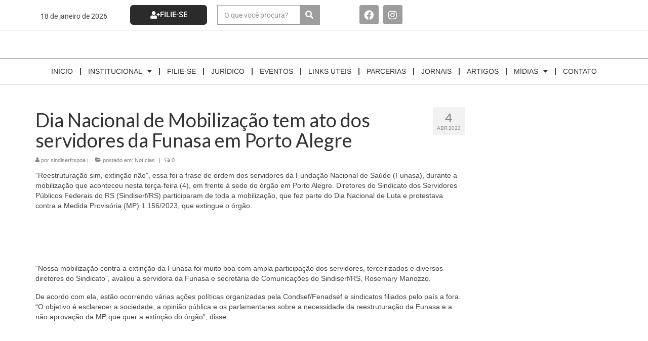

--- FILE ---
content_type: text/html; charset=UTF-8
request_url: https://sindiserfrs.org.br/2023/04/04/dia-nacional-de-mobilizacao-tem-ato-dos-servidores-da-funasa-em-porto-alegre/
body_size: 27108
content:
<!DOCTYPE html>
<html lang="pt-BR" xmlns:og="http://ogp.me/ns#" xmlns:fb="http://ogp.me/ns/fb#">
<head>
	<meta charset="UTF-8">
	<meta name="viewport" content="width=device-width, initial-scale=1.0, viewport-fit=cover" />		<title>Dia Nacional de Mobilização tem ato dos servidores da Funasa em Porto Alegre &#8211; SINDISERF/RS</title>
<meta name='robots' content='max-image-preview:large' />
	<style>img:is([sizes="auto" i], [sizes^="auto," i]) { contain-intrinsic-size: 3000px 1500px }</style>
	<link rel='dns-prefetch' href='//static.addtoany.com' />
<link rel='dns-prefetch' href='//fonts.googleapis.com' />
<link rel="alternate" type="application/rss+xml" title="Feed para SINDISERF/RS &raquo;" href="https://sindiserfrs.org.br/feed/" />
		<!-- This site uses the Google Analytics by ExactMetrics plugin v8.7.4 - Using Analytics tracking - https://www.exactmetrics.com/ -->
							<script src="//www.googletagmanager.com/gtag/js?id=G-K0W9BGVDX3"  data-cfasync="false" data-wpfc-render="false" type="text/javascript" async></script>
			<script data-cfasync="false" data-wpfc-render="false" type="text/javascript">
				var em_version = '8.7.4';
				var em_track_user = true;
				var em_no_track_reason = '';
								var ExactMetricsDefaultLocations = {"page_location":"https:\/\/sindiserfrs.org.br\/2023\/04\/04\/dia-nacional-de-mobilizacao-tem-ato-dos-servidores-da-funasa-em-porto-alegre\/"};
								if ( typeof ExactMetricsPrivacyGuardFilter === 'function' ) {
					var ExactMetricsLocations = (typeof ExactMetricsExcludeQuery === 'object') ? ExactMetricsPrivacyGuardFilter( ExactMetricsExcludeQuery ) : ExactMetricsPrivacyGuardFilter( ExactMetricsDefaultLocations );
				} else {
					var ExactMetricsLocations = (typeof ExactMetricsExcludeQuery === 'object') ? ExactMetricsExcludeQuery : ExactMetricsDefaultLocations;
				}

								var disableStrs = [
										'ga-disable-G-K0W9BGVDX3',
									];

				/* Function to detect opted out users */
				function __gtagTrackerIsOptedOut() {
					for (var index = 0; index < disableStrs.length; index++) {
						if (document.cookie.indexOf(disableStrs[index] + '=true') > -1) {
							return true;
						}
					}

					return false;
				}

				/* Disable tracking if the opt-out cookie exists. */
				if (__gtagTrackerIsOptedOut()) {
					for (var index = 0; index < disableStrs.length; index++) {
						window[disableStrs[index]] = true;
					}
				}

				/* Opt-out function */
				function __gtagTrackerOptout() {
					for (var index = 0; index < disableStrs.length; index++) {
						document.cookie = disableStrs[index] + '=true; expires=Thu, 31 Dec 2099 23:59:59 UTC; path=/';
						window[disableStrs[index]] = true;
					}
				}

				if ('undefined' === typeof gaOptout) {
					function gaOptout() {
						__gtagTrackerOptout();
					}
				}
								window.dataLayer = window.dataLayer || [];

				window.ExactMetricsDualTracker = {
					helpers: {},
					trackers: {},
				};
				if (em_track_user) {
					function __gtagDataLayer() {
						dataLayer.push(arguments);
					}

					function __gtagTracker(type, name, parameters) {
						if (!parameters) {
							parameters = {};
						}

						if (parameters.send_to) {
							__gtagDataLayer.apply(null, arguments);
							return;
						}

						if (type === 'event') {
														parameters.send_to = exactmetrics_frontend.v4_id;
							var hookName = name;
							if (typeof parameters['event_category'] !== 'undefined') {
								hookName = parameters['event_category'] + ':' + name;
							}

							if (typeof ExactMetricsDualTracker.trackers[hookName] !== 'undefined') {
								ExactMetricsDualTracker.trackers[hookName](parameters);
							} else {
								__gtagDataLayer('event', name, parameters);
							}
							
						} else {
							__gtagDataLayer.apply(null, arguments);
						}
					}

					__gtagTracker('js', new Date());
					__gtagTracker('set', {
						'developer_id.dNDMyYj': true,
											});
					if ( ExactMetricsLocations.page_location ) {
						__gtagTracker('set', ExactMetricsLocations);
					}
										__gtagTracker('config', 'G-K0W9BGVDX3', {"forceSSL":"true"} );
										window.gtag = __gtagTracker;										(function () {
						/* https://developers.google.com/analytics/devguides/collection/analyticsjs/ */
						/* ga and __gaTracker compatibility shim. */
						var noopfn = function () {
							return null;
						};
						var newtracker = function () {
							return new Tracker();
						};
						var Tracker = function () {
							return null;
						};
						var p = Tracker.prototype;
						p.get = noopfn;
						p.set = noopfn;
						p.send = function () {
							var args = Array.prototype.slice.call(arguments);
							args.unshift('send');
							__gaTracker.apply(null, args);
						};
						var __gaTracker = function () {
							var len = arguments.length;
							if (len === 0) {
								return;
							}
							var f = arguments[len - 1];
							if (typeof f !== 'object' || f === null || typeof f.hitCallback !== 'function') {
								if ('send' === arguments[0]) {
									var hitConverted, hitObject = false, action;
									if ('event' === arguments[1]) {
										if ('undefined' !== typeof arguments[3]) {
											hitObject = {
												'eventAction': arguments[3],
												'eventCategory': arguments[2],
												'eventLabel': arguments[4],
												'value': arguments[5] ? arguments[5] : 1,
											}
										}
									}
									if ('pageview' === arguments[1]) {
										if ('undefined' !== typeof arguments[2]) {
											hitObject = {
												'eventAction': 'page_view',
												'page_path': arguments[2],
											}
										}
									}
									if (typeof arguments[2] === 'object') {
										hitObject = arguments[2];
									}
									if (typeof arguments[5] === 'object') {
										Object.assign(hitObject, arguments[5]);
									}
									if ('undefined' !== typeof arguments[1].hitType) {
										hitObject = arguments[1];
										if ('pageview' === hitObject.hitType) {
											hitObject.eventAction = 'page_view';
										}
									}
									if (hitObject) {
										action = 'timing' === arguments[1].hitType ? 'timing_complete' : hitObject.eventAction;
										hitConverted = mapArgs(hitObject);
										__gtagTracker('event', action, hitConverted);
									}
								}
								return;
							}

							function mapArgs(args) {
								var arg, hit = {};
								var gaMap = {
									'eventCategory': 'event_category',
									'eventAction': 'event_action',
									'eventLabel': 'event_label',
									'eventValue': 'event_value',
									'nonInteraction': 'non_interaction',
									'timingCategory': 'event_category',
									'timingVar': 'name',
									'timingValue': 'value',
									'timingLabel': 'event_label',
									'page': 'page_path',
									'location': 'page_location',
									'title': 'page_title',
									'referrer' : 'page_referrer',
								};
								for (arg in args) {
																		if (!(!args.hasOwnProperty(arg) || !gaMap.hasOwnProperty(arg))) {
										hit[gaMap[arg]] = args[arg];
									} else {
										hit[arg] = args[arg];
									}
								}
								return hit;
							}

							try {
								f.hitCallback();
							} catch (ex) {
							}
						};
						__gaTracker.create = newtracker;
						__gaTracker.getByName = newtracker;
						__gaTracker.getAll = function () {
							return [];
						};
						__gaTracker.remove = noopfn;
						__gaTracker.loaded = true;
						window['__gaTracker'] = __gaTracker;
					})();
									} else {
										console.log("");
					(function () {
						function __gtagTracker() {
							return null;
						}

						window['__gtagTracker'] = __gtagTracker;
						window['gtag'] = __gtagTracker;
					})();
									}
			</script>
			
							<!-- / Google Analytics by ExactMetrics -->
		<script type="text/javascript">
/* <![CDATA[ */
window._wpemojiSettings = {"baseUrl":"https:\/\/s.w.org\/images\/core\/emoji\/16.0.1\/72x72\/","ext":".png","svgUrl":"https:\/\/s.w.org\/images\/core\/emoji\/16.0.1\/svg\/","svgExt":".svg","source":{"concatemoji":"https:\/\/sindiserfrs.org.br\/wp-includes\/js\/wp-emoji-release.min.js?ver=04e348f72cab392285b79352b2ceb1a7"}};
/*! This file is auto-generated */
!function(s,n){var o,i,e;function c(e){try{var t={supportTests:e,timestamp:(new Date).valueOf()};sessionStorage.setItem(o,JSON.stringify(t))}catch(e){}}function p(e,t,n){e.clearRect(0,0,e.canvas.width,e.canvas.height),e.fillText(t,0,0);var t=new Uint32Array(e.getImageData(0,0,e.canvas.width,e.canvas.height).data),a=(e.clearRect(0,0,e.canvas.width,e.canvas.height),e.fillText(n,0,0),new Uint32Array(e.getImageData(0,0,e.canvas.width,e.canvas.height).data));return t.every(function(e,t){return e===a[t]})}function u(e,t){e.clearRect(0,0,e.canvas.width,e.canvas.height),e.fillText(t,0,0);for(var n=e.getImageData(16,16,1,1),a=0;a<n.data.length;a++)if(0!==n.data[a])return!1;return!0}function f(e,t,n,a){switch(t){case"flag":return n(e,"\ud83c\udff3\ufe0f\u200d\u26a7\ufe0f","\ud83c\udff3\ufe0f\u200b\u26a7\ufe0f")?!1:!n(e,"\ud83c\udde8\ud83c\uddf6","\ud83c\udde8\u200b\ud83c\uddf6")&&!n(e,"\ud83c\udff4\udb40\udc67\udb40\udc62\udb40\udc65\udb40\udc6e\udb40\udc67\udb40\udc7f","\ud83c\udff4\u200b\udb40\udc67\u200b\udb40\udc62\u200b\udb40\udc65\u200b\udb40\udc6e\u200b\udb40\udc67\u200b\udb40\udc7f");case"emoji":return!a(e,"\ud83e\udedf")}return!1}function g(e,t,n,a){var r="undefined"!=typeof WorkerGlobalScope&&self instanceof WorkerGlobalScope?new OffscreenCanvas(300,150):s.createElement("canvas"),o=r.getContext("2d",{willReadFrequently:!0}),i=(o.textBaseline="top",o.font="600 32px Arial",{});return e.forEach(function(e){i[e]=t(o,e,n,a)}),i}function t(e){var t=s.createElement("script");t.src=e,t.defer=!0,s.head.appendChild(t)}"undefined"!=typeof Promise&&(o="wpEmojiSettingsSupports",i=["flag","emoji"],n.supports={everything:!0,everythingExceptFlag:!0},e=new Promise(function(e){s.addEventListener("DOMContentLoaded",e,{once:!0})}),new Promise(function(t){var n=function(){try{var e=JSON.parse(sessionStorage.getItem(o));if("object"==typeof e&&"number"==typeof e.timestamp&&(new Date).valueOf()<e.timestamp+604800&&"object"==typeof e.supportTests)return e.supportTests}catch(e){}return null}();if(!n){if("undefined"!=typeof Worker&&"undefined"!=typeof OffscreenCanvas&&"undefined"!=typeof URL&&URL.createObjectURL&&"undefined"!=typeof Blob)try{var e="postMessage("+g.toString()+"("+[JSON.stringify(i),f.toString(),p.toString(),u.toString()].join(",")+"));",a=new Blob([e],{type:"text/javascript"}),r=new Worker(URL.createObjectURL(a),{name:"wpTestEmojiSupports"});return void(r.onmessage=function(e){c(n=e.data),r.terminate(),t(n)})}catch(e){}c(n=g(i,f,p,u))}t(n)}).then(function(e){for(var t in e)n.supports[t]=e[t],n.supports.everything=n.supports.everything&&n.supports[t],"flag"!==t&&(n.supports.everythingExceptFlag=n.supports.everythingExceptFlag&&n.supports[t]);n.supports.everythingExceptFlag=n.supports.everythingExceptFlag&&!n.supports.flag,n.DOMReady=!1,n.readyCallback=function(){n.DOMReady=!0}}).then(function(){return e}).then(function(){var e;n.supports.everything||(n.readyCallback(),(e=n.source||{}).concatemoji?t(e.concatemoji):e.wpemoji&&e.twemoji&&(t(e.twemoji),t(e.wpemoji)))}))}((window,document),window._wpemojiSettings);
/* ]]> */
</script>
<style id='wp-emoji-styles-inline-css' type='text/css'>

	img.wp-smiley, img.emoji {
		display: inline !important;
		border: none !important;
		box-shadow: none !important;
		height: 1em !important;
		width: 1em !important;
		margin: 0 0.07em !important;
		vertical-align: -0.1em !important;
		background: none !important;
		padding: 0 !important;
	}
</style>
<link rel='stylesheet' id='wp-block-library-css' href='https://sindiserfrs.org.br/wp-includes/css/dist/block-library/style.min.css?ver=04e348f72cab392285b79352b2ceb1a7' type='text/css' media='all' />
<style id='classic-theme-styles-inline-css' type='text/css'>
/*! This file is auto-generated */
.wp-block-button__link{color:#fff;background-color:#32373c;border-radius:9999px;box-shadow:none;text-decoration:none;padding:calc(.667em + 2px) calc(1.333em + 2px);font-size:1.125em}.wp-block-file__button{background:#32373c;color:#fff;text-decoration:none}
</style>
<style id='global-styles-inline-css' type='text/css'>
:root{--wp--preset--aspect-ratio--square: 1;--wp--preset--aspect-ratio--4-3: 4/3;--wp--preset--aspect-ratio--3-4: 3/4;--wp--preset--aspect-ratio--3-2: 3/2;--wp--preset--aspect-ratio--2-3: 2/3;--wp--preset--aspect-ratio--16-9: 16/9;--wp--preset--aspect-ratio--9-16: 9/16;--wp--preset--color--black: #000;--wp--preset--color--cyan-bluish-gray: #abb8c3;--wp--preset--color--white: #fff;--wp--preset--color--pale-pink: #f78da7;--wp--preset--color--vivid-red: #cf2e2e;--wp--preset--color--luminous-vivid-orange: #ff6900;--wp--preset--color--luminous-vivid-amber: #fcb900;--wp--preset--color--light-green-cyan: #7bdcb5;--wp--preset--color--vivid-green-cyan: #00d084;--wp--preset--color--pale-cyan-blue: #8ed1fc;--wp--preset--color--vivid-cyan-blue: #0693e3;--wp--preset--color--vivid-purple: #9b51e0;--wp--preset--color--virtue-primary: #ed1d24;--wp--preset--color--virtue-primary-light: #9b9b9b;--wp--preset--color--very-light-gray: #eee;--wp--preset--color--very-dark-gray: #444;--wp--preset--gradient--vivid-cyan-blue-to-vivid-purple: linear-gradient(135deg,rgba(6,147,227,1) 0%,rgb(155,81,224) 100%);--wp--preset--gradient--light-green-cyan-to-vivid-green-cyan: linear-gradient(135deg,rgb(122,220,180) 0%,rgb(0,208,130) 100%);--wp--preset--gradient--luminous-vivid-amber-to-luminous-vivid-orange: linear-gradient(135deg,rgba(252,185,0,1) 0%,rgba(255,105,0,1) 100%);--wp--preset--gradient--luminous-vivid-orange-to-vivid-red: linear-gradient(135deg,rgba(255,105,0,1) 0%,rgb(207,46,46) 100%);--wp--preset--gradient--very-light-gray-to-cyan-bluish-gray: linear-gradient(135deg,rgb(238,238,238) 0%,rgb(169,184,195) 100%);--wp--preset--gradient--cool-to-warm-spectrum: linear-gradient(135deg,rgb(74,234,220) 0%,rgb(151,120,209) 20%,rgb(207,42,186) 40%,rgb(238,44,130) 60%,rgb(251,105,98) 80%,rgb(254,248,76) 100%);--wp--preset--gradient--blush-light-purple: linear-gradient(135deg,rgb(255,206,236) 0%,rgb(152,150,240) 100%);--wp--preset--gradient--blush-bordeaux: linear-gradient(135deg,rgb(254,205,165) 0%,rgb(254,45,45) 50%,rgb(107,0,62) 100%);--wp--preset--gradient--luminous-dusk: linear-gradient(135deg,rgb(255,203,112) 0%,rgb(199,81,192) 50%,rgb(65,88,208) 100%);--wp--preset--gradient--pale-ocean: linear-gradient(135deg,rgb(255,245,203) 0%,rgb(182,227,212) 50%,rgb(51,167,181) 100%);--wp--preset--gradient--electric-grass: linear-gradient(135deg,rgb(202,248,128) 0%,rgb(113,206,126) 100%);--wp--preset--gradient--midnight: linear-gradient(135deg,rgb(2,3,129) 0%,rgb(40,116,252) 100%);--wp--preset--font-size--small: 13px;--wp--preset--font-size--medium: 20px;--wp--preset--font-size--large: 36px;--wp--preset--font-size--x-large: 42px;--wp--preset--spacing--20: 0.44rem;--wp--preset--spacing--30: 0.67rem;--wp--preset--spacing--40: 1rem;--wp--preset--spacing--50: 1.5rem;--wp--preset--spacing--60: 2.25rem;--wp--preset--spacing--70: 3.38rem;--wp--preset--spacing--80: 5.06rem;--wp--preset--shadow--natural: 6px 6px 9px rgba(0, 0, 0, 0.2);--wp--preset--shadow--deep: 12px 12px 50px rgba(0, 0, 0, 0.4);--wp--preset--shadow--sharp: 6px 6px 0px rgba(0, 0, 0, 0.2);--wp--preset--shadow--outlined: 6px 6px 0px -3px rgba(255, 255, 255, 1), 6px 6px rgba(0, 0, 0, 1);--wp--preset--shadow--crisp: 6px 6px 0px rgba(0, 0, 0, 1);}:where(.is-layout-flex){gap: 0.5em;}:where(.is-layout-grid){gap: 0.5em;}body .is-layout-flex{display: flex;}.is-layout-flex{flex-wrap: wrap;align-items: center;}.is-layout-flex > :is(*, div){margin: 0;}body .is-layout-grid{display: grid;}.is-layout-grid > :is(*, div){margin: 0;}:where(.wp-block-columns.is-layout-flex){gap: 2em;}:where(.wp-block-columns.is-layout-grid){gap: 2em;}:where(.wp-block-post-template.is-layout-flex){gap: 1.25em;}:where(.wp-block-post-template.is-layout-grid){gap: 1.25em;}.has-black-color{color: var(--wp--preset--color--black) !important;}.has-cyan-bluish-gray-color{color: var(--wp--preset--color--cyan-bluish-gray) !important;}.has-white-color{color: var(--wp--preset--color--white) !important;}.has-pale-pink-color{color: var(--wp--preset--color--pale-pink) !important;}.has-vivid-red-color{color: var(--wp--preset--color--vivid-red) !important;}.has-luminous-vivid-orange-color{color: var(--wp--preset--color--luminous-vivid-orange) !important;}.has-luminous-vivid-amber-color{color: var(--wp--preset--color--luminous-vivid-amber) !important;}.has-light-green-cyan-color{color: var(--wp--preset--color--light-green-cyan) !important;}.has-vivid-green-cyan-color{color: var(--wp--preset--color--vivid-green-cyan) !important;}.has-pale-cyan-blue-color{color: var(--wp--preset--color--pale-cyan-blue) !important;}.has-vivid-cyan-blue-color{color: var(--wp--preset--color--vivid-cyan-blue) !important;}.has-vivid-purple-color{color: var(--wp--preset--color--vivid-purple) !important;}.has-black-background-color{background-color: var(--wp--preset--color--black) !important;}.has-cyan-bluish-gray-background-color{background-color: var(--wp--preset--color--cyan-bluish-gray) !important;}.has-white-background-color{background-color: var(--wp--preset--color--white) !important;}.has-pale-pink-background-color{background-color: var(--wp--preset--color--pale-pink) !important;}.has-vivid-red-background-color{background-color: var(--wp--preset--color--vivid-red) !important;}.has-luminous-vivid-orange-background-color{background-color: var(--wp--preset--color--luminous-vivid-orange) !important;}.has-luminous-vivid-amber-background-color{background-color: var(--wp--preset--color--luminous-vivid-amber) !important;}.has-light-green-cyan-background-color{background-color: var(--wp--preset--color--light-green-cyan) !important;}.has-vivid-green-cyan-background-color{background-color: var(--wp--preset--color--vivid-green-cyan) !important;}.has-pale-cyan-blue-background-color{background-color: var(--wp--preset--color--pale-cyan-blue) !important;}.has-vivid-cyan-blue-background-color{background-color: var(--wp--preset--color--vivid-cyan-blue) !important;}.has-vivid-purple-background-color{background-color: var(--wp--preset--color--vivid-purple) !important;}.has-black-border-color{border-color: var(--wp--preset--color--black) !important;}.has-cyan-bluish-gray-border-color{border-color: var(--wp--preset--color--cyan-bluish-gray) !important;}.has-white-border-color{border-color: var(--wp--preset--color--white) !important;}.has-pale-pink-border-color{border-color: var(--wp--preset--color--pale-pink) !important;}.has-vivid-red-border-color{border-color: var(--wp--preset--color--vivid-red) !important;}.has-luminous-vivid-orange-border-color{border-color: var(--wp--preset--color--luminous-vivid-orange) !important;}.has-luminous-vivid-amber-border-color{border-color: var(--wp--preset--color--luminous-vivid-amber) !important;}.has-light-green-cyan-border-color{border-color: var(--wp--preset--color--light-green-cyan) !important;}.has-vivid-green-cyan-border-color{border-color: var(--wp--preset--color--vivid-green-cyan) !important;}.has-pale-cyan-blue-border-color{border-color: var(--wp--preset--color--pale-cyan-blue) !important;}.has-vivid-cyan-blue-border-color{border-color: var(--wp--preset--color--vivid-cyan-blue) !important;}.has-vivid-purple-border-color{border-color: var(--wp--preset--color--vivid-purple) !important;}.has-vivid-cyan-blue-to-vivid-purple-gradient-background{background: var(--wp--preset--gradient--vivid-cyan-blue-to-vivid-purple) !important;}.has-light-green-cyan-to-vivid-green-cyan-gradient-background{background: var(--wp--preset--gradient--light-green-cyan-to-vivid-green-cyan) !important;}.has-luminous-vivid-amber-to-luminous-vivid-orange-gradient-background{background: var(--wp--preset--gradient--luminous-vivid-amber-to-luminous-vivid-orange) !important;}.has-luminous-vivid-orange-to-vivid-red-gradient-background{background: var(--wp--preset--gradient--luminous-vivid-orange-to-vivid-red) !important;}.has-very-light-gray-to-cyan-bluish-gray-gradient-background{background: var(--wp--preset--gradient--very-light-gray-to-cyan-bluish-gray) !important;}.has-cool-to-warm-spectrum-gradient-background{background: var(--wp--preset--gradient--cool-to-warm-spectrum) !important;}.has-blush-light-purple-gradient-background{background: var(--wp--preset--gradient--blush-light-purple) !important;}.has-blush-bordeaux-gradient-background{background: var(--wp--preset--gradient--blush-bordeaux) !important;}.has-luminous-dusk-gradient-background{background: var(--wp--preset--gradient--luminous-dusk) !important;}.has-pale-ocean-gradient-background{background: var(--wp--preset--gradient--pale-ocean) !important;}.has-electric-grass-gradient-background{background: var(--wp--preset--gradient--electric-grass) !important;}.has-midnight-gradient-background{background: var(--wp--preset--gradient--midnight) !important;}.has-small-font-size{font-size: var(--wp--preset--font-size--small) !important;}.has-medium-font-size{font-size: var(--wp--preset--font-size--medium) !important;}.has-large-font-size{font-size: var(--wp--preset--font-size--large) !important;}.has-x-large-font-size{font-size: var(--wp--preset--font-size--x-large) !important;}
:where(.wp-block-post-template.is-layout-flex){gap: 1.25em;}:where(.wp-block-post-template.is-layout-grid){gap: 1.25em;}
:where(.wp-block-columns.is-layout-flex){gap: 2em;}:where(.wp-block-columns.is-layout-grid){gap: 2em;}
:root :where(.wp-block-pullquote){font-size: 1.5em;line-height: 1.6;}
</style>
<link rel='stylesheet' id='elementor-frontend-css' href='https://sindiserfrs.org.br/wp-content/plugins/elementor/assets/css/frontend.min.css?ver=3.31.2' type='text/css' media='all' />
<link rel='stylesheet' id='widget-search-form-css' href='https://sindiserfrs.org.br/wp-content/plugins/elementor-pro/assets/css/widget-search-form.min.css?ver=3.31.2' type='text/css' media='all' />
<link rel='stylesheet' id='elementor-icons-shared-0-css' href='https://sindiserfrs.org.br/wp-content/plugins/elementor/assets/lib/font-awesome/css/fontawesome.min.css?ver=5.15.3' type='text/css' media='all' />
<link rel='stylesheet' id='elementor-icons-fa-solid-css' href='https://sindiserfrs.org.br/wp-content/plugins/elementor/assets/lib/font-awesome/css/solid.min.css?ver=5.15.3' type='text/css' media='all' />
<link rel='stylesheet' id='widget-social-icons-css' href='https://sindiserfrs.org.br/wp-content/plugins/elementor/assets/css/widget-social-icons.min.css?ver=3.31.2' type='text/css' media='all' />
<link rel='stylesheet' id='e-apple-webkit-css' href='https://sindiserfrs.org.br/wp-content/plugins/elementor/assets/css/conditionals/apple-webkit.min.css?ver=3.31.2' type='text/css' media='all' />
<link rel='stylesheet' id='widget-image-css' href='https://sindiserfrs.org.br/wp-content/plugins/elementor/assets/css/widget-image.min.css?ver=3.31.2' type='text/css' media='all' />
<link rel='stylesheet' id='widget-nav-menu-css' href='https://sindiserfrs.org.br/wp-content/plugins/elementor-pro/assets/css/widget-nav-menu.min.css?ver=3.31.2' type='text/css' media='all' />
<link rel='stylesheet' id='widget-heading-css' href='https://sindiserfrs.org.br/wp-content/plugins/elementor/assets/css/widget-heading.min.css?ver=3.31.2' type='text/css' media='all' />
<link rel='stylesheet' id='widget-icon-list-css' href='https://sindiserfrs.org.br/wp-content/plugins/elementor/assets/css/widget-icon-list.min.css?ver=3.31.2' type='text/css' media='all' />
<link rel='stylesheet' id='upk-tiny-list-css' href='https://sindiserfrs.org.br/wp-content/plugins/ultimate-post-kit/assets/css/upk-tiny-list.css?ver=3.15.4' type='text/css' media='all' />
<link rel='stylesheet' id='elementor-icons-css' href='https://sindiserfrs.org.br/wp-content/plugins/elementor/assets/lib/eicons/css/elementor-icons.min.css?ver=5.43.0' type='text/css' media='all' />
<link rel='stylesheet' id='elementor-post-2220-css' href='https://sindiserfrs.org.br/wp-content/uploads/elementor/css/post-2220.css?ver=1767069141' type='text/css' media='all' />
<link rel='stylesheet' id='font-awesome-5-all-css' href='https://sindiserfrs.org.br/wp-content/plugins/elementor/assets/lib/font-awesome/css/all.min.css?ver=3.31.2' type='text/css' media='all' />
<link rel='stylesheet' id='font-awesome-4-shim-css' href='https://sindiserfrs.org.br/wp-content/plugins/elementor/assets/lib/font-awesome/css/v4-shims.min.css?ver=3.31.2' type='text/css' media='all' />
<link rel='stylesheet' id='elementor-post-2219-css' href='https://sindiserfrs.org.br/wp-content/uploads/elementor/css/post-2219.css?ver=1767069141' type='text/css' media='all' />
<link rel='stylesheet' id='elementor-post-2595-css' href='https://sindiserfrs.org.br/wp-content/uploads/elementor/css/post-2595.css?ver=1767069141' type='text/css' media='all' />
<link rel='stylesheet' id='slb_core-css' href='https://sindiserfrs.org.br/wp-content/plugins/simple-lightbox/client/css/app.css?ver=2.9.4' type='text/css' media='all' />
<link rel='stylesheet' id='msl-main-css' href='https://sindiserfrs.org.br/wp-content/plugins/master-slider/public/assets/css/masterslider.main.css?ver=3.11.0' type='text/css' media='all' />
<link rel='stylesheet' id='msl-custom-css' href='https://sindiserfrs.org.br/wp-content/uploads/master-slider/custom.css?ver=6' type='text/css' media='all' />
<link rel='stylesheet' id='addtoany-css' href='https://sindiserfrs.org.br/wp-content/plugins/add-to-any/addtoany.min.css?ver=1.16' type='text/css' media='all' />
<link rel='stylesheet' id='virtue_theme-css' href='https://sindiserfrs.org.br/wp-content/themes/virtue/assets/css/virtue.css?ver=3.4.13' type='text/css' media='all' />
<link rel='stylesheet' id='virtue_skin-css' href='https://sindiserfrs.org.br/wp-content/themes/virtue/assets/css/skins/default.css?ver=3.4.13' type='text/css' media='all' />
<link rel='stylesheet' id='redux-google-fonts-virtue-css' href='https://fonts.googleapis.com/css?family=Lato%3A400%2C700&#038;ver=04e348f72cab392285b79352b2ceb1a7' type='text/css' media='all' />
<link rel='stylesheet' id='upk-font-css' href='https://sindiserfrs.org.br/wp-content/plugins/ultimate-post-kit/assets/css/upk-font.css?ver=3.15.4' type='text/css' media='all' />
<link rel='stylesheet' id='upk-site-css' href='https://sindiserfrs.org.br/wp-content/plugins/ultimate-post-kit/assets/css/upk-site.css?ver=3.15.4' type='text/css' media='all' />
<link rel='stylesheet' id='elementor-gf-local-roboto-css' href='https://sindiserfrs.org.br/wp-content/uploads/elementor/google-fonts/css/roboto.css?ver=1755690022' type='text/css' media='all' />
<link rel='stylesheet' id='elementor-gf-local-robotoslab-css' href='https://sindiserfrs.org.br/wp-content/uploads/elementor/google-fonts/css/robotoslab.css?ver=1755690027' type='text/css' media='all' />
<link rel='stylesheet' id='elementor-gf-local-arimo-css' href='https://sindiserfrs.org.br/wp-content/uploads/elementor/google-fonts/css/arimo.css?ver=1755690032' type='text/css' media='all' />
<link rel='stylesheet' id='elementor-gf-local-almarai-css' href='https://sindiserfrs.org.br/wp-content/uploads/elementor/google-fonts/css/almarai.css?ver=1755690033' type='text/css' media='all' />
<link rel='stylesheet' id='elementor-icons-fa-brands-css' href='https://sindiserfrs.org.br/wp-content/plugins/elementor/assets/lib/font-awesome/css/brands.min.css?ver=5.15.3' type='text/css' media='all' />
<script type="text/javascript" src="https://sindiserfrs.org.br/wp-content/plugins/google-analytics-dashboard-for-wp/assets/js/frontend-gtag.min.js?ver=8.7.4" id="exactmetrics-frontend-script-js" async="async" data-wp-strategy="async"></script>
<script data-cfasync="false" data-wpfc-render="false" type="text/javascript" id='exactmetrics-frontend-script-js-extra'>/* <![CDATA[ */
var exactmetrics_frontend = {"js_events_tracking":"true","download_extensions":"zip,mp3,mpeg,pdf,docx,pptx,xlsx,rar","inbound_paths":"[{\"path\":\"\\\/go\\\/\",\"label\":\"affiliate\"},{\"path\":\"\\\/recommend\\\/\",\"label\":\"affiliate\"}]","home_url":"https:\/\/sindiserfrs.org.br","hash_tracking":"false","v4_id":"G-K0W9BGVDX3"};/* ]]> */
</script>
<script type="text/javascript" id="addtoany-core-js-before">
/* <![CDATA[ */
window.a2a_config=window.a2a_config||{};a2a_config.callbacks=[];a2a_config.overlays=[];a2a_config.templates={};a2a_localize = {
	Share: "Share",
	Save: "Save",
	Subscribe: "Subscribe",
	Email: "Email",
	Bookmark: "Bookmark",
	ShowAll: "Show all",
	ShowLess: "Show less",
	FindServices: "Find service(s)",
	FindAnyServiceToAddTo: "Instantly find any service to add to",
	PoweredBy: "Powered by",
	ShareViaEmail: "Share via email",
	SubscribeViaEmail: "Subscribe via email",
	BookmarkInYourBrowser: "Bookmark in your browser",
	BookmarkInstructions: "Press Ctrl+D or \u2318+D to bookmark this page",
	AddToYourFavorites: "Add to your favorites",
	SendFromWebOrProgram: "Send from any email address or email program",
	EmailProgram: "Email program",
	More: "More&#8230;",
	ThanksForSharing: "Thanks for sharing!",
	ThanksForFollowing: "Thanks for following!"
};
/* ]]> */
</script>
<script type="text/javascript" defer src="https://static.addtoany.com/menu/page.js" id="addtoany-core-js"></script>
<script type="text/javascript" src="https://sindiserfrs.org.br/wp-includes/js/jquery/jquery.min.js?ver=3.7.1" id="jquery-core-js"></script>
<script type="text/javascript" src="https://sindiserfrs.org.br/wp-includes/js/jquery/jquery-migrate.min.js?ver=3.4.1" id="jquery-migrate-js"></script>
<script type="text/javascript" defer src="https://sindiserfrs.org.br/wp-content/plugins/add-to-any/addtoany.min.js?ver=1.1" id="addtoany-jquery-js"></script>
<!--[if lt IE 9]>
<script type="text/javascript" src="https://sindiserfrs.org.br/wp-content/themes/virtue/assets/js/vendor/respond.min.js?ver=04e348f72cab392285b79352b2ceb1a7" id="virtue-respond-js"></script>
<![endif]-->
<script type="text/javascript" src="https://sindiserfrs.org.br/wp-content/plugins/elementor/assets/lib/font-awesome/js/v4-shims.min.js?ver=3.31.2" id="font-awesome-4-shim-js"></script>
<link rel="https://api.w.org/" href="https://sindiserfrs.org.br/wp-json/" /><link rel="alternate" title="JSON" type="application/json" href="https://sindiserfrs.org.br/wp-json/wp/v2/posts/3933" /><link rel="EditURI" type="application/rsd+xml" title="RSD" href="https://sindiserfrs.org.br/xmlrpc.php?rsd" />

<link rel="canonical" href="https://sindiserfrs.org.br/2023/04/04/dia-nacional-de-mobilizacao-tem-ato-dos-servidores-da-funasa-em-porto-alegre/" />
<link rel='shortlink' href='https://sindiserfrs.org.br/?p=3933' />
<link rel="alternate" title="oEmbed (JSON)" type="application/json+oembed" href="https://sindiserfrs.org.br/wp-json/oembed/1.0/embed?url=https%3A%2F%2Fsindiserfrs.org.br%2F2023%2F04%2F04%2Fdia-nacional-de-mobilizacao-tem-ato-dos-servidores-da-funasa-em-porto-alegre%2F" />
<link rel="alternate" title="oEmbed (XML)" type="text/xml+oembed" href="https://sindiserfrs.org.br/wp-json/oembed/1.0/embed?url=https%3A%2F%2Fsindiserfrs.org.br%2F2023%2F04%2F04%2Fdia-nacional-de-mobilizacao-tem-ato-dos-servidores-da-funasa-em-porto-alegre%2F&#038;format=xml" />
<!-- start Simple Custom CSS and JS -->
<style type="text/css">
/*Seta banner */ 

.slick-prev, .slick-next {
    top: 38% !important;
}

.slick-dots {
    bottom: 80px !important;
}</style>
<!-- end Simple Custom CSS and JS -->
<script>var ms_grabbing_curosr = 'https://sindiserfrs.org.br/wp-content/plugins/master-slider/public/assets/css/common/grabbing.cur', ms_grab_curosr = 'https://sindiserfrs.org.br/wp-content/plugins/master-slider/public/assets/css/common/grab.cur';</script>
<meta name="generator" content="MasterSlider 3.11.0 - Responsive Touch Image Slider | avt.li/msf" />
<style type="text/css">#logo {padding-top:53px;}#logo {padding-bottom:0px;}#logo {margin-left:0px;}#logo {margin-right:0px;}#nav-main {margin-top:18px;}#nav-main {margin-bottom:10px;}.headerfont, .tp-caption {font-family:Lato;}.topbarmenu ul li {font-family:Lato;}.home-message:hover {background-color:#ed1d24; background-color: rgba(237, 29, 36, 0.6);}
  nav.woocommerce-pagination ul li a:hover, .wp-pagenavi a:hover, .panel-heading .accordion-toggle, .variations .kad_radio_variations label:hover, .variations .kad_radio_variations label.selectedValue {border-color: #ed1d24;}
  a, #nav-main ul.sf-menu ul li a:hover, .product_price ins .amount, .price ins .amount, .color_primary, .primary-color, #logo a.brand, #nav-main ul.sf-menu a:hover,
  .woocommerce-message:before, .woocommerce-info:before, #nav-second ul.sf-menu a:hover, .footerclass a:hover, .posttags a:hover, .subhead a:hover, .nav-trigger-case:hover .kad-menu-name, 
  .nav-trigger-case:hover .kad-navbtn, #kadbreadcrumbs a:hover, #wp-calendar a, .star-rating, .has-virtue-primary-color {color: #ed1d24;}
.widget_price_filter .ui-slider .ui-slider-handle, .product_item .kad_add_to_cart:hover, .product_item:hover a.button:hover, .product_item:hover .kad_add_to_cart:hover, .kad-btn-primary, html .woocommerce-page .widget_layered_nav ul.yith-wcan-label li a:hover, html .woocommerce-page .widget_layered_nav ul.yith-wcan-label li.chosen a,
.product-category.grid_item a:hover h5, .woocommerce-message .button, .widget_layered_nav_filters ul li a, .widget_layered_nav ul li.chosen a, .wpcf7 input.wpcf7-submit, .yith-wcan .yith-wcan-reset-navigation,
#containerfooter .menu li a:hover, .bg_primary, .portfolionav a:hover, .home-iconmenu a:hover, p.demo_store, .topclass, #commentform .form-submit #submit, .kad-hover-bg-primary:hover, .widget_shopping_cart_content .checkout,
.login .form-row .button, .variations .kad_radio_variations label.selectedValue, #payment #place_order, .wpcf7 input.wpcf7-back, .shop_table .actions input[type=submit].checkout-button, .cart_totals .checkout-button, input[type="submit"].button, .order-actions .button, .has-virtue-primary-background-color {background: #ed1d24;}a:hover, .has-virtue-primary-light-color {color: #9b9b9b;} .kad-btn-primary:hover, .login .form-row .button:hover, #payment #place_order:hover, .yith-wcan .yith-wcan-reset-navigation:hover, .widget_shopping_cart_content .checkout:hover,
	.woocommerce-message .button:hover, #commentform .form-submit #submit:hover, .wpcf7 input.wpcf7-submit:hover, .widget_layered_nav_filters ul li a:hover, .cart_totals .checkout-button:hover,
	.widget_layered_nav ul li.chosen a:hover, .shop_table .actions input[type=submit].checkout-button:hover, .wpcf7 input.wpcf7-back:hover, .order-actions .button:hover, input[type="submit"].button:hover, .product_item:hover .kad_add_to_cart, .product_item:hover a.button, .has-virtue-primary-light-background-color {background: #9b9b9b;}.color_gray, .subhead, .subhead a, .posttags, .posttags a, .product_meta a {color:#828282;}#containerfooter h3, #containerfooter, .footercredits p, .footerclass a, .footernav ul li a {color:#244597;}.product_item .product_details h5 {text-transform: none;}@media (max-width: 979px) {.nav-trigger .nav-trigger-case {position: static; display: block; width: 100%;}}.product_item .product_details h5 {min-height:40px;}[class*="wp-image"] {-webkit-box-shadow: none;-moz-box-shadow: none;box-shadow: none;border:none;}[class*="wp-image"]:hover {-webkit-box-shadow: none;-moz-box-shadow: none;box-shadow: none;border:none;}.light-dropshaddow {-webkit-box-shadow: none;-moz-box-shadow: none;box-shadow: none;}@media (max-width: 767px) {.kad-desktop-slider {display:none;}}.entry-content p { margin-bottom:16px;}</style><meta name="generator" content="Elementor 3.31.2; features: additional_custom_breakpoints, e_element_cache; settings: css_print_method-external, google_font-enabled, font_display-auto">
      <meta name="onesignal" content="wordpress-plugin"/>
            <script>

      window.OneSignalDeferred = window.OneSignalDeferred || [];

      OneSignalDeferred.push(function(OneSignal) {
        var oneSignal_options = {};
        window._oneSignalInitOptions = oneSignal_options;

        oneSignal_options['serviceWorkerParam'] = { scope: '/wp-content/plugins/onesignal-free-web-push-notifications/sdk_files/push/onesignal/' };
oneSignal_options['serviceWorkerPath'] = 'OneSignalSDKWorker.js';

        OneSignal.Notifications.setDefaultUrl("https://sindiserfrs.org.br");

        oneSignal_options['wordpress'] = true;
oneSignal_options['appId'] = '45a684b7-3b42-4c0e-8906-ca71d4d7d015';
oneSignal_options['allowLocalhostAsSecureOrigin'] = true;
oneSignal_options['welcomeNotification'] = { };
oneSignal_options['welcomeNotification']['title'] = "";
oneSignal_options['welcomeNotification']['message'] = "";
oneSignal_options['path'] = "https://sindiserfrs.org.br/wp-content/plugins/onesignal-free-web-push-notifications/sdk_files/";
oneSignal_options['safari_web_id'] = "SINDISERF";
oneSignal_options['promptOptions'] = { };
oneSignal_options['notifyButton'] = { };
oneSignal_options['notifyButton']['enable'] = true;
oneSignal_options['notifyButton']['position'] = 'bottom-right';
oneSignal_options['notifyButton']['theme'] = 'default';
oneSignal_options['notifyButton']['size'] = 'medium';
oneSignal_options['notifyButton']['showCredit'] = false;
oneSignal_options['notifyButton']['text'] = {};
              OneSignal.init(window._oneSignalInitOptions);
                    });

      function documentInitOneSignal() {
        var oneSignal_elements = document.getElementsByClassName("OneSignal-prompt");

        var oneSignalLinkClickHandler = function(event) { OneSignal.Notifications.requestPermission(); event.preventDefault(); };        for(var i = 0; i < oneSignal_elements.length; i++)
          oneSignal_elements[i].addEventListener('click', oneSignalLinkClickHandler, false);
      }

      if (document.readyState === 'complete') {
           documentInitOneSignal();
      }
      else {
           window.addEventListener("load", function(event){
               documentInitOneSignal();
          });
      }
    </script>
			<style>
				.e-con.e-parent:nth-of-type(n+4):not(.e-lazyloaded):not(.e-no-lazyload),
				.e-con.e-parent:nth-of-type(n+4):not(.e-lazyloaded):not(.e-no-lazyload) * {
					background-image: none !important;
				}
				@media screen and (max-height: 1024px) {
					.e-con.e-parent:nth-of-type(n+3):not(.e-lazyloaded):not(.e-no-lazyload),
					.e-con.e-parent:nth-of-type(n+3):not(.e-lazyloaded):not(.e-no-lazyload) * {
						background-image: none !important;
					}
				}
				@media screen and (max-height: 640px) {
					.e-con.e-parent:nth-of-type(n+2):not(.e-lazyloaded):not(.e-no-lazyload),
					.e-con.e-parent:nth-of-type(n+2):not(.e-lazyloaded):not(.e-no-lazyload) * {
						background-image: none !important;
					}
				}
			</style>
			<link rel="icon" href="https://sites.diretasistemas.com.br/sites/1829/wp-content/uploads/2022/12/16190238/cropped-fav-32x32.png" sizes="32x32" />
<link rel="icon" href="https://sites.diretasistemas.com.br/sites/1829/wp-content/uploads/2022/12/16190238/cropped-fav-192x192.png" sizes="192x192" />
<link rel="apple-touch-icon" href="https://sites.diretasistemas.com.br/sites/1829/wp-content/uploads/2022/12/16190238/cropped-fav-180x180.png" />
<meta name="msapplication-TileImage" content="https://sites.diretasistemas.com.br/sites/1829/wp-content/uploads/2022/12/16190238/cropped-fav-270x270.png" />
<style type="text/css" title="dynamic-css" class="options-output">header #logo a.brand,.logofont{font-family:Lato;line-height:40px;font-weight:400;font-style:normal;font-size:32px;}.kad_tagline{font-family:'Arial Black', Gadget, sans-serif;line-height:25px;font-weight:400;font-style:normal;color:#272e80;font-size:0px;}.product_item .product_details h5{font-family:Lato;line-height:20px;font-weight:700;font-style:normal;font-size:16px;}h1{font-family:Lato;line-height:40px;font-weight:normal;font-style:400;font-size:38px;}h2{font-family:Lato;line-height:40px;font-weight:normal;font-style:normal;font-size:32px;}h3{font-family:Lato;line-height:40px;font-weight:normal;font-style:400;font-size:28px;}h4{font-family:Lato;line-height:40px;font-weight:normal;font-style:400;font-size:24px;}h5{font-family:Lato;line-height:24px;font-weight:normal;font-style:700;font-size:18px;}body{font-family:Verdana, Geneva, sans-serif;line-height:20px;font-weight:normal;font-style:400;font-size:14px;}#nav-main ul.sf-menu a{font-family:Lato;line-height:18px;font-weight:400;font-style:normal;font-size:12px;}#nav-second ul.sf-menu a{font-family:Lato;line-height:22px;font-weight:400;font-style:normal;font-size:18px;}.kad-nav-inner .kad-mnav, .kad-mobile-nav .kad-nav-inner li a,.nav-trigger-case{font-family:Lato;line-height:20px;font-weight:400;font-style:normal;font-size:16px;}</style>
<!-- START - Heateor Open Graph Meta Tags 1.1.12 -->
<link rel="canonical" href="https://sindiserfrs.org.br/2023/04/04/dia-nacional-de-mobilizacao-tem-ato-dos-servidores-da-funasa-em-porto-alegre/"/>
<meta name="description" content="“Reestruturação sim, extinção não”, essa foi a frase de ordem dos servidores da Fundação Nacional de Saúde (Funasa), durante a mobilização que aconteceu nesta terça-feira (4), em frente à sede do órgão em Porto Alegre. Diretores do Sindicato dos Servidores Públicos Federais do RS (Sindiserf/RS) part"/>
<meta property="og:locale" content="pt_BR"/>
<meta property="og:site_name" content="SINDISERF/RS"/>
<meta property="og:title" content="Dia Nacional de Mobilização tem ato dos servidores da Funasa em Porto Alegre"/>
<meta property="og:url" content="https://sindiserfrs.org.br/2023/04/04/dia-nacional-de-mobilizacao-tem-ato-dos-servidores-da-funasa-em-porto-alegre/"/>
<meta property="og:type" content="article"/>
<meta property="og:image" content="https://sites.diretasistemas.com.br/sites/1829/wp-content/uploads/2023/04/04145500/WhatsApp-Image-2023-04-04-at-11.26.54.jpeg"/>
<meta property="og:description" content="“Reestruturação sim, extinção não”, essa foi a frase de ordem dos servidores da Fundação Nacional de Saúde (Funasa), durante a mobilização que aconteceu nesta terça-feira (4), em frente à sede do órgão em Porto Alegre. Diretores do Sindicato dos Servidores Públicos Federais do RS (Sindiserf/RS) part"/>
<meta name="twitter:title" content="Dia Nacional de Mobilização tem ato dos servidores da Funasa em Porto Alegre"/>
<meta name="twitter:url" content="https://sindiserfrs.org.br/2023/04/04/dia-nacional-de-mobilizacao-tem-ato-dos-servidores-da-funasa-em-porto-alegre/"/>
<meta name="twitter:description" content="“Reestruturação sim, extinção não”, essa foi a frase de ordem dos servidores da Fundação Nacional de Saúde (Funasa), durante a mobilização que aconteceu nesta terça-feira (4), em frente à sede do órgão em Porto Alegre. Diretores do Sindicato dos Servidores Públicos Federais do RS (Sindiserf/RS) part"/>
<meta name="twitter:image" content="https://sites.diretasistemas.com.br/sites/1829/wp-content/uploads/2023/04/04145500/WhatsApp-Image-2023-04-04-at-11.26.54.jpeg"/>
<meta name="twitter:card" content="summary_large_image"/>
<meta itemprop="name" content="Dia Nacional de Mobilização tem ato dos servidores da Funasa em Porto Alegre"/>
<meta itemprop="description" content="“Reestruturação sim, extinção não”, essa foi a frase de ordem dos servidores da Fundação Nacional de Saúde (Funasa), durante a mobilização que aconteceu nesta terça-feira (4), em frente à sede do órgão em Porto Alegre. Diretores do Sindicato dos Servidores Públicos Federais do RS (Sindiserf/RS) part"/>
<meta itemprop="image" content="https://sites.diretasistemas.com.br/sites/1829/wp-content/uploads/2023/04/04145500/WhatsApp-Image-2023-04-04-at-11.26.54.jpeg"/>
<!-- END - Heateor Open Graph Meta Tags -->

</head>
<body data-rsssl=1 class="wp-singular post-template-default single single-post postid-3933 single-format-standard wp-embed-responsive wp-theme-virtue _masterslider _ms_version_3.11.0 wide dia-nacional-de-mobilizacao-tem-ato-dos-servidores-da-funasa-em-porto-alegre elementor-default elementor-kit-2220">
		<header data-elementor-type="header" data-elementor-id="2219" class="elementor elementor-2219 elementor-location-header" data-elementor-post-type="elementor_library">
					<section class="elementor-section elementor-top-section elementor-element elementor-element-1fae1ec elementor-section-stretched elementor-section-boxed elementor-section-height-default elementor-section-height-default" data-id="1fae1ec" data-element_type="section" data-settings="{&quot;stretch_section&quot;:&quot;section-stretched&quot;}">
						<div class="elementor-container elementor-column-gap-default">
					<div class="elementor-column elementor-col-16 elementor-top-column elementor-element elementor-element-b2b4ded" data-id="b2b4ded" data-element_type="column">
			<div class="elementor-widget-wrap elementor-element-populated">
						<div class="elementor-element elementor-element-f8160fb elementor-widget elementor-widget-text-editor" data-id="f8160fb" data-element_type="widget" data-widget_type="text-editor.default">
				<div class="elementor-widget-container">
									18 de janeiro de 2026								</div>
				</div>
					</div>
		</div>
				<div class="elementor-column elementor-col-16 elementor-top-column elementor-element elementor-element-ce10848" data-id="ce10848" data-element_type="column">
			<div class="elementor-widget-wrap elementor-element-populated">
						<div class="elementor-element elementor-element-9d4d70b elementor-align-justify elementor-widget elementor-widget-button" data-id="9d4d70b" data-element_type="widget" data-widget_type="button.default">
				<div class="elementor-widget-container">
									<div class="elementor-button-wrapper">
					<a class="elementor-button elementor-button-link elementor-size-sm" href="/filie-se/">
						<span class="elementor-button-content-wrapper">
						<span class="elementor-button-icon">
				<i aria-hidden="true" class="fas fa-user-plus"></i>			</span>
									<span class="elementor-button-text">FILIE-SE</span>
					</span>
					</a>
				</div>
								</div>
				</div>
					</div>
		</div>
				<div class="elementor-column elementor-col-16 elementor-top-column elementor-element elementor-element-f64d250" data-id="f64d250" data-element_type="column">
			<div class="elementor-widget-wrap elementor-element-populated">
						<div class="elementor-element elementor-element-804806b elementor-search-form--skin-classic elementor-search-form--button-type-icon elementor-search-form--icon-search elementor-widget elementor-widget-search-form" data-id="804806b" data-element_type="widget" data-settings="{&quot;skin&quot;:&quot;classic&quot;}" data-widget_type="search-form.default">
				<div class="elementor-widget-container">
							<search role="search">
			<form class="elementor-search-form" action="https://sindiserfrs.org.br" method="get">
												<div class="elementor-search-form__container">
					<label class="elementor-screen-only" for="elementor-search-form-804806b">Pesquisar</label>

					
					<input id="elementor-search-form-804806b" placeholder="O que você procura?" class="elementor-search-form__input" type="search" name="s" value="">
					
											<button class="elementor-search-form__submit" type="submit" aria-label="Pesquisar">
															<i aria-hidden="true" class="fas fa-search"></i>													</button>
					
									</div>
			</form>
		</search>
						</div>
				</div>
					</div>
		</div>
				<div class="elementor-column elementor-col-16 elementor-top-column elementor-element elementor-element-246af4c" data-id="246af4c" data-element_type="column">
			<div class="elementor-widget-wrap">
							</div>
		</div>
				<div class="elementor-column elementor-col-16 elementor-top-column elementor-element elementor-element-68fdb75" data-id="68fdb75" data-element_type="column">
			<div class="elementor-widget-wrap elementor-element-populated">
						<div class="elementor-element elementor-element-238d021 elementor-shape-rounded elementor-grid-0 e-grid-align-center elementor-widget elementor-widget-social-icons" data-id="238d021" data-element_type="widget" data-widget_type="social-icons.default">
				<div class="elementor-widget-container">
							<div class="elementor-social-icons-wrapper elementor-grid" role="list">
							<span class="elementor-grid-item" role="listitem">
					<a class="elementor-icon elementor-social-icon elementor-social-icon-facebook elementor-repeater-item-aa0d634" href="https://www.facebook.com/sindiserfrs/" target="_blank">
						<span class="elementor-screen-only">Facebook</span>
						<i class="fab fa-facebook"></i>					</a>
				</span>
							<span class="elementor-grid-item" role="listitem">
					<a class="elementor-icon elementor-social-icon elementor-social-icon-instagram elementor-repeater-item-5e69a9e" href="https://www.instagram.com/sindiserfrs/" target="_blank">
						<span class="elementor-screen-only">Instagram</span>
						<i class="fab fa-instagram"></i>					</a>
				</span>
					</div>
						</div>
				</div>
					</div>
		</div>
				<div class="elementor-column elementor-col-16 elementor-top-column elementor-element elementor-element-14837b8" data-id="14837b8" data-element_type="column">
			<div class="elementor-widget-wrap elementor-element-populated">
						<div class="elementor-element elementor-element-ef005d1 elementor-hidden-mobile elementor-widget elementor-widget-image" data-id="ef005d1" data-element_type="widget" data-widget_type="image.default">
				<div class="elementor-widget-container">
															<img width="353" height="39" src="https://sites.diretasistemas.com.br/sites/1829/wp-content/uploads/2022/12/16133817/banner-top-1.png" class="attachment-full size-full wp-image-2228" alt="" srcset="https://sites.diretasistemas.com.br/sites/1829/wp-content/uploads/2022/12/16133817/banner-top-1.png 353w, https://sites.diretasistemas.com.br/sites/1829/wp-content/uploads/2022/12/16133817/banner-top-1-300x33.png 300w" sizes="(max-width: 353px) 100vw, 353px" />															</div>
				</div>
					</div>
		</div>
					</div>
		</section>
				<section class="elementor-section elementor-top-section elementor-element elementor-element-aa03623 elementor-section-stretched elementor-hidden-mobile elementor-section-boxed elementor-section-height-default elementor-section-height-default" data-id="aa03623" data-element_type="section" data-settings="{&quot;stretch_section&quot;:&quot;section-stretched&quot;}">
						<div class="elementor-container elementor-column-gap-default">
					<div class="elementor-column elementor-col-33 elementor-top-column elementor-element elementor-element-79ab26e" data-id="79ab26e" data-element_type="column">
			<div class="elementor-widget-wrap elementor-element-populated">
						<div class="elementor-element elementor-element-f1ba8ce elementor-widget elementor-widget-image" data-id="f1ba8ce" data-element_type="widget" data-widget_type="image.default">
				<div class="elementor-widget-container">
																<a href="https://sindiserfrs.org.br/">
							<img width="284" height="104" src="https://sites.diretasistemas.com.br/sites/1829/wp-content/uploads/2022/12/08151222/sindi.png" class="attachment-large size-large wp-image-6891" alt="" />								</a>
															</div>
				</div>
					</div>
		</div>
				<div class="elementor-column elementor-col-33 elementor-top-column elementor-element elementor-element-21728fe" data-id="21728fe" data-element_type="column">
			<div class="elementor-widget-wrap">
							</div>
		</div>
				<div class="elementor-column elementor-col-33 elementor-top-column elementor-element elementor-element-dad1070" data-id="dad1070" data-element_type="column">
			<div class="elementor-widget-wrap elementor-element-populated">
						<div class="elementor-element elementor-element-440fb42 elementor-widget elementor-widget-image" data-id="440fb42" data-element_type="widget" data-widget_type="image.default">
				<div class="elementor-widget-container">
																<a href="https://www.condsef.org.br/" target="_blank">
							<img width="242" height="123" src="https://sites.diretasistemas.com.br/sites/1829/wp-content/uploads/2022/12/16141904/cond.png" class="attachment-large size-large wp-image-2299" alt="" />								</a>
															</div>
				</div>
					</div>
		</div>
					</div>
		</section>
				<section class="elementor-section elementor-top-section elementor-element elementor-element-730d50d elementor-section-stretched elementor-hidden-desktop elementor-hidden-tablet elementor-section-boxed elementor-section-height-default elementor-section-height-default" data-id="730d50d" data-element_type="section" data-settings="{&quot;stretch_section&quot;:&quot;section-stretched&quot;}">
						<div class="elementor-container elementor-column-gap-default">
					<div class="elementor-column elementor-col-100 elementor-top-column elementor-element elementor-element-e1ccfdd" data-id="e1ccfdd" data-element_type="column">
			<div class="elementor-widget-wrap elementor-element-populated">
						<div class="elementor-element elementor-element-033b572 elementor-widget elementor-widget-image" data-id="033b572" data-element_type="widget" data-widget_type="image.default">
				<div class="elementor-widget-container">
																<a href="https://sindiserfrs.org.br/">
							<img loading="lazy" width="1024" height="768" src="https://sites.diretasistemas.com.br/sites/1829/wp-content/uploads/2024/05/01212902/transparente-logo-final-final-final-copy-1024x768.png" class="attachment-large size-large wp-image-7195" alt="" srcset="https://sites.diretasistemas.com.br/sites/1829/wp-content/uploads/2024/05/01212902/transparente-logo-final-final-final-copy-1024x768.png 1024w, https://sites.diretasistemas.com.br/sites/1829/wp-content/uploads/2024/05/01212902/transparente-logo-final-final-final-copy-300x225.png 300w, https://sites.diretasistemas.com.br/sites/1829/wp-content/uploads/2024/05/01212902/transparente-logo-final-final-final-copy-768x576.png 768w, https://sites.diretasistemas.com.br/sites/1829/wp-content/uploads/2024/05/01212902/transparente-logo-final-final-final-copy-600x450.png 600w, https://sites.diretasistemas.com.br/sites/1829/wp-content/uploads/2024/05/01212902/transparente-logo-final-final-final-copy-1536x1152.png 1536w, https://sites.diretasistemas.com.br/sites/1829/wp-content/uploads/2024/05/01212902/transparente-logo-final-final-final-copy.png 1890w" sizes="(max-width: 1024px) 100vw, 1024px" />								</a>
															</div>
				</div>
				<div class="elementor-element elementor-element-5aef667 elementor-widget elementor-widget-image" data-id="5aef667" data-element_type="widget" data-widget_type="image.default">
				<div class="elementor-widget-container">
																<a href="https://www.condsef.org.br/" target="_blank">
							<img width="242" height="123" src="https://sites.diretasistemas.com.br/sites/1829/wp-content/uploads/2022/12/16141904/cond.png" class="attachment-large size-large wp-image-2299" alt="" />								</a>
															</div>
				</div>
					</div>
		</div>
					</div>
		</section>
				<section class="elementor-section elementor-top-section elementor-element elementor-element-680ce32 elementor-section-stretched elementor-section-boxed elementor-section-height-default elementor-section-height-default" data-id="680ce32" data-element_type="section" data-settings="{&quot;stretch_section&quot;:&quot;section-stretched&quot;}">
						<div class="elementor-container elementor-column-gap-default">
					<div class="elementor-column elementor-col-100 elementor-top-column elementor-element elementor-element-d999dfe" data-id="d999dfe" data-element_type="column">
			<div class="elementor-widget-wrap elementor-element-populated">
						<div class="elementor-element elementor-element-a8fd6f3 elementor-nav-menu__align-center elementor-nav-menu--dropdown-tablet elementor-nav-menu__text-align-aside elementor-nav-menu--toggle elementor-nav-menu--burger elementor-widget elementor-widget-nav-menu" data-id="a8fd6f3" data-element_type="widget" data-settings="{&quot;layout&quot;:&quot;horizontal&quot;,&quot;submenu_icon&quot;:{&quot;value&quot;:&quot;&lt;i class=\&quot;fas fa-caret-down\&quot;&gt;&lt;\/i&gt;&quot;,&quot;library&quot;:&quot;fa-solid&quot;},&quot;toggle&quot;:&quot;burger&quot;}" data-widget_type="nav-menu.default">
				<div class="elementor-widget-container">
								<nav aria-label="Menu" class="elementor-nav-menu--main elementor-nav-menu__container elementor-nav-menu--layout-horizontal e--pointer-underline e--animation-fade">
				<ul id="menu-1-a8fd6f3" class="elementor-nav-menu"><li  class=" menu-item-2268"><a href="https://sindiserfrs.org.br/" class="elementor-item"><span>Início</span></a></li>
<li  class=" sf-dropdown menu-item-2284"><a href="#" class="elementor-item elementor-item-anchor"><span>Institucional</span></a>
<ul class="sub-menu sf-dropdown-menu dropdown elementor-nav-menu--dropdown">
	<li  class=" menu-item-2286"><a href="https://sindiserfrs.org.br/diretoria/" class="elementor-sub-item"><span>Diretoria</span></a></li>
	<li  class=" menu-item-2283"><a href="https://sindiserfrs.org.br/delegacias-regionais/" class="elementor-sub-item"><span>Delegacias Regionais</span></a></li>
	<li  class=" menu-item-2282"><a href="https://sindiserfrs.org.br/historia/" class="elementor-sub-item"><span>História</span></a></li>
	<li  class=" menu-item-2281"><a href="https://sindiserfrs.org.br/linha-do-tempo/" class="elementor-sub-item"><span>Linha do Tempo</span></a></li>
	<li  class=" menu-item-2280"><a href="https://sindiserfrs.org.br/diretorias-antigas/" class="elementor-sub-item"><span>Diretorias Antigas</span></a></li>
	<li  class=" menu-item-4074"><a href="https://sindiserfrs.org.br/aplicativo-sindiserf-rs/" class="elementor-sub-item"><span>Aplicativo SINDISERF/RS</span></a></li>
	<li  class=" menu-item-2279"><a href="https://sindiserfrs.org.br/atualizacao-dados-cadastrais-nome-completo/" class="elementor-sub-item"><span>ATUALIZAÇÃO DADOS CADASTRAIS NOME COMPLETO</span></a></li>
</ul>
</li>
<li  class=" menu-item-3007"><a href="https://sindiserfrs.org.br/filie-se/" class="elementor-item"><span>Filie-se</span></a></li>
<li  class=" menu-item-2278"><a href="https://sindiserfrs.org.br/juridico/" class="elementor-item"><span>Jurídico</span></a></li>
<li  class=" menu-item-2277"><a href="https://sindiserfrs.org.br/?page_id=2250" class="elementor-item"><span>Eventos</span></a></li>
<li  class=" menu-item-2276"><a href="https://sindiserfrs.org.br/links-uteis/" class="elementor-item"><span>Links Úteis</span></a></li>
<li  class=" menu-item-2275"><a href="https://sindiserfrs.org.br/parcerias/" class="elementor-item"><span>Parcerias</span></a></li>
<li  class=" menu-item-2274"><a href="https://sindiserfrs.org.br/jornais/" class="elementor-item"><span>Jornais</span></a></li>
<li  class=" menu-item-2273"><a href="https://sindiserfrs.org.br/artigos/" class="elementor-item"><span>Artigos</span></a></li>
<li  class=" sf-dropdown menu-item-2287"><a href="#" class="elementor-item elementor-item-anchor"><span>Mídias</span></a>
<ul class="sub-menu sf-dropdown-menu dropdown elementor-nav-menu--dropdown">
	<li  class=" menu-item-2269"><a href="https://sindiserfrs.org.br/noticias/" class="elementor-sub-item"><span>Notícias</span></a></li>
	<li  class=" menu-item-2271"><a href="https://sindiserfrs.org.br/galeria/" class="elementor-sub-item"><span>Galeria</span></a></li>
	<li  class=" menu-item-2272"><a href="https://sindiserfrs.org.br/videos/" class="elementor-sub-item"><span>Vídeos</span></a></li>
</ul>
</li>
<li  class=" menu-item-2270"><a href="https://sindiserfrs.org.br/contato/" class="elementor-item"><span>Contato</span></a></li>
</ul>			</nav>
					<div class="elementor-menu-toggle" role="button" tabindex="0" aria-label="Alternar menu" aria-expanded="false">
			<i aria-hidden="true" role="presentation" class="elementor-menu-toggle__icon--open eicon-menu-bar"></i><i aria-hidden="true" role="presentation" class="elementor-menu-toggle__icon--close eicon-close"></i>		</div>
					<nav class="elementor-nav-menu--dropdown elementor-nav-menu__container" aria-hidden="true">
				<ul id="menu-2-a8fd6f3" class="elementor-nav-menu"><li  class=" menu-item-2268"><a href="https://sindiserfrs.org.br/" class="elementor-item" tabindex="-1"><span>Início</span></a></li>
<li  class=" sf-dropdown menu-item-2284"><a href="#" class="elementor-item elementor-item-anchor" tabindex="-1"><span>Institucional</span></a>
<ul class="sub-menu sf-dropdown-menu dropdown elementor-nav-menu--dropdown">
	<li  class=" menu-item-2286"><a href="https://sindiserfrs.org.br/diretoria/" class="elementor-sub-item" tabindex="-1"><span>Diretoria</span></a></li>
	<li  class=" menu-item-2283"><a href="https://sindiserfrs.org.br/delegacias-regionais/" class="elementor-sub-item" tabindex="-1"><span>Delegacias Regionais</span></a></li>
	<li  class=" menu-item-2282"><a href="https://sindiserfrs.org.br/historia/" class="elementor-sub-item" tabindex="-1"><span>História</span></a></li>
	<li  class=" menu-item-2281"><a href="https://sindiserfrs.org.br/linha-do-tempo/" class="elementor-sub-item" tabindex="-1"><span>Linha do Tempo</span></a></li>
	<li  class=" menu-item-2280"><a href="https://sindiserfrs.org.br/diretorias-antigas/" class="elementor-sub-item" tabindex="-1"><span>Diretorias Antigas</span></a></li>
	<li  class=" menu-item-4074"><a href="https://sindiserfrs.org.br/aplicativo-sindiserf-rs/" class="elementor-sub-item" tabindex="-1"><span>Aplicativo SINDISERF/RS</span></a></li>
	<li  class=" menu-item-2279"><a href="https://sindiserfrs.org.br/atualizacao-dados-cadastrais-nome-completo/" class="elementor-sub-item" tabindex="-1"><span>ATUALIZAÇÃO DADOS CADASTRAIS NOME COMPLETO</span></a></li>
</ul>
</li>
<li  class=" menu-item-3007"><a href="https://sindiserfrs.org.br/filie-se/" class="elementor-item" tabindex="-1"><span>Filie-se</span></a></li>
<li  class=" menu-item-2278"><a href="https://sindiserfrs.org.br/juridico/" class="elementor-item" tabindex="-1"><span>Jurídico</span></a></li>
<li  class=" menu-item-2277"><a href="https://sindiserfrs.org.br/?page_id=2250" class="elementor-item" tabindex="-1"><span>Eventos</span></a></li>
<li  class=" menu-item-2276"><a href="https://sindiserfrs.org.br/links-uteis/" class="elementor-item" tabindex="-1"><span>Links Úteis</span></a></li>
<li  class=" menu-item-2275"><a href="https://sindiserfrs.org.br/parcerias/" class="elementor-item" tabindex="-1"><span>Parcerias</span></a></li>
<li  class=" menu-item-2274"><a href="https://sindiserfrs.org.br/jornais/" class="elementor-item" tabindex="-1"><span>Jornais</span></a></li>
<li  class=" menu-item-2273"><a href="https://sindiserfrs.org.br/artigos/" class="elementor-item" tabindex="-1"><span>Artigos</span></a></li>
<li  class=" sf-dropdown menu-item-2287"><a href="#" class="elementor-item elementor-item-anchor" tabindex="-1"><span>Mídias</span></a>
<ul class="sub-menu sf-dropdown-menu dropdown elementor-nav-menu--dropdown">
	<li  class=" menu-item-2269"><a href="https://sindiserfrs.org.br/noticias/" class="elementor-sub-item" tabindex="-1"><span>Notícias</span></a></li>
	<li  class=" menu-item-2271"><a href="https://sindiserfrs.org.br/galeria/" class="elementor-sub-item" tabindex="-1"><span>Galeria</span></a></li>
	<li  class=" menu-item-2272"><a href="https://sindiserfrs.org.br/videos/" class="elementor-sub-item" tabindex="-1"><span>Vídeos</span></a></li>
</ul>
</li>
<li  class=" menu-item-2270"><a href="https://sindiserfrs.org.br/contato/" class="elementor-item" tabindex="-1"><span>Contato</span></a></li>
</ul>			</nav>
						</div>
				</div>
					</div>
		</div>
					</div>
		</section>
				</header>
			<div class="wrap contentclass" role="document">

	<div id="content" class="container">
	<div class="row single-article" itemscope itemtype="https://schema.org/BlogPosting">
		<div class="main col-lg-9 col-md-8" role="main">
					<article class="post-3933 post type-post status-publish format-standard has-post-thumbnail hentry category-noticias">
			<div class="meta_post_image" itemprop="image" itemscope itemtype="https://schema.org/ImageObject"><meta itemprop="url" content="https://sites.diretasistemas.com.br/sites/1829/wp-content/uploads/2023/04/04145500/WhatsApp-Image-2023-04-04-at-11.26.54.jpeg"><meta itemprop="width" content="1600"><meta itemprop="height" content="900"></div><div class="postmeta updated color_gray">
	<div class="postdate bg-lightgray headerfont">
		<meta itemprop="datePublished" content="2023-04-04T14:57:08-03:00">
		<span class="postday">4</span>
		abr 2023	</div>
</div>				<header>

				<h1 class="entry-title" itemprop="name headline">Dia Nacional de Mobilização tem ato dos servidores da Funasa em Porto Alegre</h1><div class="subhead">
    <span class="postauthortop author vcard">
    <i class="icon-user"></i> por  <span itemprop="author"><a href="https://sindiserfrs.org.br/author/sindiserfrspoa/" class="fn" rel="author">sindiserfrspoa</a></span> |</span>
      
    <span class="postedintop"><i class="icon-folder-open"></i> postado em: <a href="https://sindiserfrs.org.br/category/noticias/" rel="category tag">Notícias</a></span>     <span class="kad-hidepostedin">|</span>
    <span class="postcommentscount">
    <i class="icon-comments-alt"></i> 0    </span>
</div>				
				</header>

				<div class="entry-content" itemprop="articleBody">
					<p>“Reestruturação sim, extinção não”, essa foi a frase de ordem dos servidores da Fundação Nacional de Saúde (Funasa), durante a mobilização que aconteceu nesta terça-feira (4), em frente à sede do órgão em Porto Alegre. Diretores do Sindicato dos Servidores Públicos Federais do RS (Sindiserf/RS) participaram de toda a mobilização, que fez parte do Dia Nacional de Luta e protestava contra a Medida Provisória (MP) 1.156/2023, que extingue o órgão.</p>
<p>&nbsp;</p>
<p><img loading="lazy" decoding="async" class="alignnone  wp-image-3937" src="https://sites.diretasistemas.com.br/sites/1829/wp-content/uploads/2023/04/04145528/WhatsApp-Image-2023-04-04-at-10.17.14-1-300x169.jpeg" alt="" width="414" height="233" srcset="https://sites.diretasistemas.com.br/sites/1829/wp-content/uploads/2023/04/04145528/WhatsApp-Image-2023-04-04-at-10.17.14-1-300x169.jpeg 300w, https://sites.diretasistemas.com.br/sites/1829/wp-content/uploads/2023/04/04145528/WhatsApp-Image-2023-04-04-at-10.17.14-1-1024x576.jpeg 1024w, https://sites.diretasistemas.com.br/sites/1829/wp-content/uploads/2023/04/04145528/WhatsApp-Image-2023-04-04-at-10.17.14-1-768x432.jpeg 768w, https://sites.diretasistemas.com.br/sites/1829/wp-content/uploads/2023/04/04145528/WhatsApp-Image-2023-04-04-at-10.17.14-1-600x338.jpeg 600w, https://sites.diretasistemas.com.br/sites/1829/wp-content/uploads/2023/04/04145528/WhatsApp-Image-2023-04-04-at-10.17.14-1-1536x864.jpeg 1536w, https://sites.diretasistemas.com.br/sites/1829/wp-content/uploads/2023/04/04145528/WhatsApp-Image-2023-04-04-at-10.17.14-1.jpeg 1600w" sizes="(max-width: 414px) 100vw, 414px" /></p>
<p>&nbsp;</p>
<p>“Nossa mobilização contra a extinção da Funasa foi muito boa com ampla participação dos servidores, terceirizados e diversos diretores do Sindicato”, avaliou a servidora da Funasa e secretária de Comunicações do Sindiserf/RS, Rosemary Manozzo.</p>
<p>De acordo com ela, estão ocorrendo várias ações políticas organizadas pela Condsef/Fenadsef e sindicatos filiados pelo país a fora. “O objetivo é esclarecer a sociedade, a opinião pública e os parlamentares sobre a necessidade da reestruturação da Funasa e a não aprovação da MP que quer a extinção do órgão”, disse.</p>
<p>&nbsp;</p>
<p><img loading="lazy" decoding="async" class="alignnone  wp-image-3936" src="https://sites.diretasistemas.com.br/sites/1829/wp-content/uploads/2023/04/04145521/WhatsApp-Image-2023-04-04-at-14.05.47-300x169.jpeg" alt="" width="424" height="239" srcset="https://sites.diretasistemas.com.br/sites/1829/wp-content/uploads/2023/04/04145521/WhatsApp-Image-2023-04-04-at-14.05.47-300x169.jpeg 300w, https://sites.diretasistemas.com.br/sites/1829/wp-content/uploads/2023/04/04145521/WhatsApp-Image-2023-04-04-at-14.05.47-1024x576.jpeg 1024w, https://sites.diretasistemas.com.br/sites/1829/wp-content/uploads/2023/04/04145521/WhatsApp-Image-2023-04-04-at-14.05.47-768x432.jpeg 768w, https://sites.diretasistemas.com.br/sites/1829/wp-content/uploads/2023/04/04145521/WhatsApp-Image-2023-04-04-at-14.05.47-600x338.jpeg 600w, https://sites.diretasistemas.com.br/sites/1829/wp-content/uploads/2023/04/04145521/WhatsApp-Image-2023-04-04-at-14.05.47-1536x864.jpeg 1536w, https://sites.diretasistemas.com.br/sites/1829/wp-content/uploads/2023/04/04145521/WhatsApp-Image-2023-04-04-at-14.05.47.jpeg 1600w" sizes="(max-width: 424px) 100vw, 424px" /></p>
<p>&nbsp;</p>
<p>O secretário de Relações Intersindicais e Parlamentares do Sindiserf/RS, Marizar Mansilha de Melo reforçou o caráter estratégico da Fundação ao citar a atuação dos órgãos em diversas catástrofes como Brumadinho e as recentes enchentes no litoral de São Paulo. “Por isso, estamos na rua de todo o Brasil para derrotar a MP.”</p>
<p>O dirigente também lembrou as situações que a Fundação esteve ameaçada e resistiu em 1992, na 9ª Conferência Nacional de Saúde (CNS) e 2001, no governo de FHC. “Dessa vez não será diferente e a nossa Funasa vai permanecer e ajudar o desenvolvimento de milhares de pequenos municípios, como sempre fizemos”, afirmou Marizar.</p>
<p>&nbsp;</p>
<p><img loading="lazy" decoding="async" class="alignnone  wp-image-3935" src="https://sites.diretasistemas.com.br/sites/1829/wp-content/uploads/2023/04/04145512/WhatsApp-Image-2023-04-04-at-11.26.53-300x169.jpeg" alt="" width="438" height="247" srcset="https://sites.diretasistemas.com.br/sites/1829/wp-content/uploads/2023/04/04145512/WhatsApp-Image-2023-04-04-at-11.26.53-300x169.jpeg 300w, https://sites.diretasistemas.com.br/sites/1829/wp-content/uploads/2023/04/04145512/WhatsApp-Image-2023-04-04-at-11.26.53-1024x576.jpeg 1024w, https://sites.diretasistemas.com.br/sites/1829/wp-content/uploads/2023/04/04145512/WhatsApp-Image-2023-04-04-at-11.26.53-768x432.jpeg 768w, https://sites.diretasistemas.com.br/sites/1829/wp-content/uploads/2023/04/04145512/WhatsApp-Image-2023-04-04-at-11.26.53-600x338.jpeg 600w, https://sites.diretasistemas.com.br/sites/1829/wp-content/uploads/2023/04/04145512/WhatsApp-Image-2023-04-04-at-11.26.53-1536x864.jpeg 1536w, https://sites.diretasistemas.com.br/sites/1829/wp-content/uploads/2023/04/04145512/WhatsApp-Image-2023-04-04-at-11.26.53.jpeg 1600w" sizes="(max-width: 438px) 100vw, 438px" /></p>
<p>&nbsp;</p>
<p>“Este Dia Nacional de Luta é muito importante para a defesa da Funasa”, declarou a secretária geral do Sindiserf/RS, Eleandra Raquel da Silva Koch ao destacar a importância da Fundação no atendimento aos pequenos municípios, combate a endemias e ampliação do Sistema Único de Saúde (SUS). “Vamos lutar no Congresso pela reestruturação da Funasa”, prometeu ela.</p>
<p>Os efeitos práticos da MP começaram a valer a partir do dia 24 de janeiro, mas a luta é para que o governo Lula reveja a decisão e invista na reestruturação do órgão e no diálogo com a categoria. No dia 23 de março, o governo publicou a Portaria Interministerial nº 881/2023, alterando a lotação e o exercício de centenas de servidores da extinta Funasa para os Ministérios das Cidades, da Saúde ou da Gestão e da Inovação em Serviços Públicos, onde os servidores devem se apresentar nesta quinta-feira (6).</p>
<p>&nbsp;</p>
<p><img loading="lazy" decoding="async" class="alignnone  wp-image-3934" src="https://sites.diretasistemas.com.br/sites/1829/wp-content/uploads/2023/04/04145500/WhatsApp-Image-2023-04-04-at-11.26.54-300x169.jpeg" alt="" width="509" height="287" srcset="https://sites.diretasistemas.com.br/sites/1829/wp-content/uploads/2023/04/04145500/WhatsApp-Image-2023-04-04-at-11.26.54-300x169.jpeg 300w, https://sites.diretasistemas.com.br/sites/1829/wp-content/uploads/2023/04/04145500/WhatsApp-Image-2023-04-04-at-11.26.54-1024x576.jpeg 1024w, https://sites.diretasistemas.com.br/sites/1829/wp-content/uploads/2023/04/04145500/WhatsApp-Image-2023-04-04-at-11.26.54-768x432.jpeg 768w, https://sites.diretasistemas.com.br/sites/1829/wp-content/uploads/2023/04/04145500/WhatsApp-Image-2023-04-04-at-11.26.54-600x338.jpeg 600w, https://sites.diretasistemas.com.br/sites/1829/wp-content/uploads/2023/04/04145500/WhatsApp-Image-2023-04-04-at-11.26.54-1536x864.jpeg 1536w, https://sites.diretasistemas.com.br/sites/1829/wp-content/uploads/2023/04/04145500/WhatsApp-Image-2023-04-04-at-11.26.54.jpeg 1600w" sizes="(max-width: 509px) 100vw, 509px" /></p>
<p>&nbsp;</p>
<p>Fonte: Sindiserf/RS</p>
<p>Fotos: Renata Machado (Sindiserf/RS)</p>
<div class="addtoany_share_save_container addtoany_content addtoany_content_bottom"><div class="a2a_kit a2a_kit_size_32 addtoany_list" data-a2a-url="https://sindiserfrs.org.br/2023/04/04/dia-nacional-de-mobilizacao-tem-ato-dos-servidores-da-funasa-em-porto-alegre/" data-a2a-title="Dia Nacional de Mobilização tem ato dos servidores da Funasa em Porto Alegre"><a class="a2a_button_facebook" href="https://www.addtoany.com/add_to/facebook?linkurl=https%3A%2F%2Fsindiserfrs.org.br%2F2023%2F04%2F04%2Fdia-nacional-de-mobilizacao-tem-ato-dos-servidores-da-funasa-em-porto-alegre%2F&amp;linkname=Dia%20Nacional%20de%20Mobiliza%C3%A7%C3%A3o%20tem%20ato%20dos%20servidores%20da%20Funasa%20em%20Porto%20Alegre" title="Facebook" rel="nofollow noopener" target="_blank"></a><a class="a2a_button_twitter" href="https://www.addtoany.com/add_to/twitter?linkurl=https%3A%2F%2Fsindiserfrs.org.br%2F2023%2F04%2F04%2Fdia-nacional-de-mobilizacao-tem-ato-dos-servidores-da-funasa-em-porto-alegre%2F&amp;linkname=Dia%20Nacional%20de%20Mobiliza%C3%A7%C3%A3o%20tem%20ato%20dos%20servidores%20da%20Funasa%20em%20Porto%20Alegre" title="Twitter" rel="nofollow noopener" target="_blank"></a><a class="a2a_dd addtoany_share_save addtoany_share" href="https://www.addtoany.com/share"></a></div></div>				</div>

				<footer class="single-footer">
				<meta itemscope itemprop="mainEntityOfPage" content="https://sindiserfrs.org.br/2023/04/04/dia-nacional-de-mobilizacao-tem-ato-dos-servidores-da-funasa-em-porto-alegre/" itemType="https://schema.org/WebPage" itemid="https://sindiserfrs.org.br/2023/04/04/dia-nacional-de-mobilizacao-tem-ato-dos-servidores-da-funasa-em-porto-alegre/"><meta itemprop="dateModified" content="2023-04-04T14:57:08-03:00"><div itemprop="publisher" itemscope itemtype="https://schema.org/Organization"><div itemprop="logo" itemscope itemtype="https://schema.org/ImageObject"><meta itemprop="url" content="https://sites.diretasistemas.com.br/sites/1829/wp-content/uploads/2022/12/16190238/cropped-fav.png"><meta itemprop="width" content="512"><meta itemprop="height" content="512"></div><meta itemprop="name" content="SINDISERF/RS"></div><div class="kad-post-navigation clearfix">
        <div class="alignleft kad-previous-link">
        <a href="https://sindiserfrs.org.br/2023/04/04/populacao-indigena-quase-dobrou-em-uma-decada-indica-previa-do-censo/" rel="prev">Post anterior</a> 
        </div>
        <div class="alignright kad-next-link">
        <a href="https://sindiserfrs.org.br/2023/04/05/alta-do-petroleo-e-novo-icms-pressionam-preco-de-combustiveis-e-nova-gestao-da-petrobras/" rel="next">Próximo Post</a> 
        </div>
 </div> <!-- end navigation -->
 				</footer>
			</article>
					</div>
		<aside class="col-lg-3 col-md-4 kad-sidebar" role="complementary" itemscope itemtype="https://schema.org/WPSideBar">
	<div class="sidebar">
			</div><!-- /.sidebar -->
</aside><!-- /aside -->
			</div><!-- /.row-->
		</div><!-- /.content -->
	</div><!-- /.wrap -->
			<footer data-elementor-type="footer" data-elementor-id="2595" class="elementor elementor-2595 elementor-location-footer" data-elementor-post-type="elementor_library">
					<section class="elementor-section elementor-top-section elementor-element elementor-element-eec050f elementor-section-stretched elementor-section-boxed elementor-section-height-default elementor-section-height-default" data-id="eec050f" data-element_type="section" data-settings="{&quot;stretch_section&quot;:&quot;section-stretched&quot;,&quot;background_background&quot;:&quot;classic&quot;}">
						<div class="elementor-container elementor-column-gap-default">
					<div class="elementor-column elementor-col-20 elementor-top-column elementor-element elementor-element-16ce89c" data-id="16ce89c" data-element_type="column">
			<div class="elementor-widget-wrap elementor-element-populated">
						<div class="elementor-element elementor-element-b3cef56 elementor-widget elementor-widget-heading" data-id="b3cef56" data-element_type="widget" data-widget_type="heading.default">
				<div class="elementor-widget-container">
					<h2 class="elementor-heading-title elementor-size-default">Sindiserf</h2>				</div>
				</div>
				<div class="elementor-element elementor-element-a54249f elementor-icon-list--layout-traditional elementor-list-item-link-full_width elementor-widget elementor-widget-icon-list" data-id="a54249f" data-element_type="widget" data-widget_type="icon-list.default">
				<div class="elementor-widget-container">
							<ul class="elementor-icon-list-items">
							<li class="elementor-icon-list-item">
											<span class="elementor-icon-list-icon">
							<i aria-hidden="true" class="fas fa-clock"></i>						</span>
										<span class="elementor-icon-list-text">Das 8h30 às 12h e das 13h30 às 17h<br>Das 17h às 18h (Expediente Interno)</span>
									</li>
								<li class="elementor-icon-list-item">
											<a href="tel:0800%20603%201988">

												<span class="elementor-icon-list-icon">
							<i aria-hidden="true" class="fas fa-phone-square-alt"></i>						</span>
										<span class="elementor-icon-list-text">0800 603 1988</span>
											</a>
									</li>
								<li class="elementor-icon-list-item">
											<a href="mailto:sindiserfrs.org@gmail.com">

												<span class="elementor-icon-list-icon">
							<i aria-hidden="true" class="fas fa-mail-bulk"></i>						</span>
										<span class="elementor-icon-list-text">sindiserfrs.org@gmail.com</span>
											</a>
									</li>
								<li class="elementor-icon-list-item">
											<span class="elementor-icon-list-icon">
							<i aria-hidden="true" class="fas fa-home"></i>						</span>
										<span class="elementor-icon-list-text">Avenida Alberto Bins, 658 - 8º andar/sala 802<br>CEP: 90030-140 - Centro Histórico - Porto Alegre/RS</span>
									</li>
						</ul>
						</div>
				</div>
				<div class="elementor-element elementor-element-638d841 elementor-shape-circle e-grid-align-left elementor-grid-0 elementor-widget elementor-widget-social-icons" data-id="638d841" data-element_type="widget" data-widget_type="social-icons.default">
				<div class="elementor-widget-container">
							<div class="elementor-social-icons-wrapper elementor-grid" role="list">
							<span class="elementor-grid-item" role="listitem">
					<a class="elementor-icon elementor-social-icon elementor-social-icon-facebook elementor-repeater-item-4ce6455" href="https://www.facebook.com/sindiserfrs/" target="_blank">
						<span class="elementor-screen-only">Facebook</span>
						<i class="fab fa-facebook"></i>					</a>
				</span>
							<span class="elementor-grid-item" role="listitem">
					<a class="elementor-icon elementor-social-icon elementor-social-icon-instagram elementor-repeater-item-800977e" href="https://www.instagram.com/sindiserfrs/" target="_blank">
						<span class="elementor-screen-only">Instagram</span>
						<i class="fab fa-instagram"></i>					</a>
				</span>
					</div>
						</div>
				</div>
					</div>
		</div>
				<div class="elementor-column elementor-col-20 elementor-top-column elementor-element elementor-element-8ca9896" data-id="8ca9896" data-element_type="column">
			<div class="elementor-widget-wrap">
							</div>
		</div>
				<div class="elementor-column elementor-col-20 elementor-top-column elementor-element elementor-element-b83a97a" data-id="b83a97a" data-element_type="column">
			<div class="elementor-widget-wrap elementor-element-populated">
						<div class="elementor-element elementor-element-9a8bc73 elementor-widget elementor-widget-heading" data-id="9a8bc73" data-element_type="widget" data-widget_type="heading.default">
				<div class="elementor-widget-container">
					<h2 class="elementor-heading-title elementor-size-default">Postagens Recentes</h2>				</div>
				</div>
				<div class="elementor-element elementor-element-2928387 elementor-widget elementor-widget-upk-tiny-list" data-id="2928387" data-element_type="widget" data-widget_type="upk-tiny-list.default">
				<div class="elementor-widget-container">
							<div class="upk-tiny-list">
			
						<div class="upk-item">
			<div class="upk-content upk-flex upk-flex-middle">

				
									<img width="150" height="150" src="https://sites.diretasistemas.com.br/sites/1829/wp-content/uploads/2026/01/16090731/lei-descongela-servidores-devem-buscar-rh-informacoes-sobre-pagamento-849-150x150.jpg" class="upk-img" alt="Lei do Descongela: Servidores devem buscar RH para informações sobre pagamento" decoding="async" srcset="https://sites.diretasistemas.com.br/sites/1829/wp-content/uploads/2026/01/16090731/lei-descongela-servidores-devem-buscar-rh-informacoes-sobre-pagamento-849-150x150.jpg 150w, https://sites.diretasistemas.com.br/sites/1829/wp-content/uploads/2026/01/16090731/lei-descongela-servidores-devem-buscar-rh-informacoes-sobre-pagamento-849.jpg 365w" sizes="(max-width: 150px) 100vw, 150px" />				
				
				<h3 class="upk-title"><a href="https://sindiserfrs.org.br/2026/01/16/lei-do-descongela-servidores-devem-buscar-rh-para-informacoes-sobre-pagamento/" title="Lei do Descongela: Servidores devem buscar RH para informações sobre pagamento" class="title-animation-middle-underline" >Lei do Descongela: Servidores devem buscar RH para informações sobre pagamento</a></h3>			</div>
		</div>

	
			
						<div class="upk-item">
			<div class="upk-content upk-flex upk-flex-middle">

				
									<img width="150" height="150" src="https://sites.diretasistemas.com.br/sites/1829/wp-content/uploads/2026/01/15142149/systemuploadsnews49ebf75f7c032596127-700x460xfit-85472-150x150.jpg" class="upk-img" alt="CNU2: resultado preliminar das vagas reservadas já pode ser consultado" decoding="async" srcset="https://sites.diretasistemas.com.br/sites/1829/wp-content/uploads/2026/01/15142149/systemuploadsnews49ebf75f7c032596127-700x460xfit-85472-150x150.jpg 150w, https://sites.diretasistemas.com.br/sites/1829/wp-content/uploads/2026/01/15142149/systemuploadsnews49ebf75f7c032596127-700x460xfit-85472.jpg 365w" sizes="(max-width: 150px) 100vw, 150px" />				
				
				<h3 class="upk-title"><a href="https://sindiserfrs.org.br/2026/01/15/cnu2-resultado-preliminar-das-vagas-reservadas-ja-pode-ser-consultado/" title="CNU2: resultado preliminar das vagas reservadas já pode ser consultado" class="title-animation-middle-underline" >CNU2: resultado preliminar das vagas reservadas já pode ser consultado</a></h3>			</div>
		</div>

	
			
						<div class="upk-item">
			<div class="upk-content upk-flex upk-flex-middle">

				
									<img width="150" height="150" src="https://sites.diretasistemas.com.br/sites/1829/wp-content/uploads/2026/01/15092442/condsef-fenadsef-define-estrategia-lutas-pauta-prioritaria-dos-servidores-2026-116-150x150.jpg" class="upk-img" alt="Condsef/Fenadsef define estratégia de lutas e pauta prioritária dos servidores para 2026" decoding="async" srcset="https://sites.diretasistemas.com.br/sites/1829/wp-content/uploads/2026/01/15092442/condsef-fenadsef-define-estrategia-lutas-pauta-prioritaria-dos-servidores-2026-116-150x150.jpg 150w, https://sites.diretasistemas.com.br/sites/1829/wp-content/uploads/2026/01/15092442/condsef-fenadsef-define-estrategia-lutas-pauta-prioritaria-dos-servidores-2026-116.jpg 365w" sizes="(max-width: 150px) 100vw, 150px" />				
				
				<h3 class="upk-title"><a href="https://sindiserfrs.org.br/2026/01/15/condsef-fenadsef-define-estrategia-de-lutas-e-pauta-prioritaria-dos-servidores-para-2026/" title="Condsef/Fenadsef define estratégia de lutas e pauta prioritária dos servidores para 2026" class="title-animation-middle-underline" >Condsef/Fenadsef define estratégia de lutas e pauta prioritária dos servidores para 2026</a></h3>			</div>
		</div>

	
					</div>

						</div>
				</div>
					</div>
		</div>
				<div class="elementor-column elementor-col-20 elementor-top-column elementor-element elementor-element-6f7a1b8" data-id="6f7a1b8" data-element_type="column">
			<div class="elementor-widget-wrap">
							</div>
		</div>
				<div class="elementor-column elementor-col-20 elementor-top-column elementor-element elementor-element-e20ba54" data-id="e20ba54" data-element_type="column">
			<div class="elementor-widget-wrap elementor-element-populated">
						<div class="elementor-element elementor-element-e57ab4c elementor-widget elementor-widget-heading" data-id="e57ab4c" data-element_type="widget" data-widget_type="heading.default">
				<div class="elementor-widget-container">
					<h2 class="elementor-heading-title elementor-size-default">Destaques Recentes</h2>				</div>
				</div>
				<div class="elementor-element elementor-element-6bddc7c elementor-widget elementor-widget-upk-tiny-list" data-id="6bddc7c" data-element_type="widget" data-widget_type="upk-tiny-list.default">
				<div class="elementor-widget-container">
							<div class="upk-tiny-list">
			
						<div class="upk-item">
			<div class="upk-content upk-flex upk-flex-middle">

				
									<img width="150" height="150" src="https://sites.diretasistemas.com.br/sites/1829/wp-content/uploads/2025/08/27140652/WhatsApp-Image-2025-08-27-at-11.51.52-150x150.jpeg" class="upk-img" alt="" decoding="async" />				
				
				<h3 class="upk-title"><a href="https://sindiserfrs.org.br/2025/12/19/10939/" title="" class="title-animation-middle-underline" ></a></h3>			</div>
		</div>

	
			
						<div class="upk-item">
			<div class="upk-content upk-flex upk-flex-middle">

				
									<img width="150" height="150" src="https://sites.diretasistemas.com.br/sites/1829/wp-content/uploads/2025/06/27132120/WhatsApp-Image-2025-06-27-at-10.22.26-150x150.jpeg" class="upk-img" alt="" decoding="async" />				
				
				<h3 class="upk-title"><a href="https://sindiserfrs.org.br/2025/06/26/relacao-de-servidores-que-tem-valores-do-processo-dos-planos-economicos-do-extinto-dner-para-receber-3/" title="" class="title-animation-middle-underline" ></a></h3>			</div>
		</div>

	
			
						<div class="upk-item">
			<div class="upk-content upk-flex upk-flex-middle">

				
									<img width="150" height="150" src="https://sites.diretasistemas.com.br/sites/1829/wp-content/uploads/2025/05/16150921/WhatsApp-Image-2025-05-16-at-11.57.56-150x150.jpeg" class="upk-img" alt="" decoding="async" />				
				
				<h3 class="upk-title"><a href="https://sindiserfrs.org.br/2025/05/16/10230/" title="" class="title-animation-middle-underline" ></a></h3>			</div>
		</div>

	
					</div>

						</div>
				</div>
				<div class="elementor-element elementor-element-d2a08c1 elementor-widget elementor-widget-text-editor" data-id="d2a08c1" data-element_type="widget" data-widget_type="text-editor.default">
				<div class="elementor-widget-container">
									<p><span style="color: #999999;"><span style="font-size: 11px;">Desenvolvido por <a style="color: #999999;" href="https://diretasistemas.com.br/" target="_blank" rel="noopener">Direta Sistemas</a>.<br /></span><span style="font-size: 9px;"><i><a style="color: #999999;" href="https://www.freepik.com/" target="_blank" rel="noopener">Designed by Freepik</a></i></span></span></p>								</div>
				</div>
					</div>
		</div>
					</div>
		</section>
				</footer>
		
<script type="speculationrules">
{"prefetch":[{"source":"document","where":{"and":[{"href_matches":"\/*"},{"not":{"href_matches":["\/wp-*.php","\/wp-admin\/*","\/wp-content\/uploads\/*","\/wp-content\/*","\/wp-content\/plugins\/*","\/wp-content\/themes\/virtue\/*","\/*\\?(.+)"]}},{"not":{"selector_matches":"a[rel~=\"nofollow\"]"}},{"not":{"selector_matches":".no-prefetch, .no-prefetch a"}}]},"eagerness":"conservative"}]}
</script>

<script type="text/javascript">

var isInIFrame = (window.location != window.parent.location);

if(isInIFrame==true){

//alert("It's in an iFrame");

document.getElementsByTagName('header')[0].style.display = "none";   
document.getElementsByTagName('aside')[0].style.display = "none";   
document.getElementsByTagName('footer')[0].style.display = "none";   

}

else {

//alert("It's NOT in an iFrame");

}

</script>

			<script>
				const lazyloadRunObserver = () => {
					const lazyloadBackgrounds = document.querySelectorAll( `.e-con.e-parent:not(.e-lazyloaded)` );
					const lazyloadBackgroundObserver = new IntersectionObserver( ( entries ) => {
						entries.forEach( ( entry ) => {
							if ( entry.isIntersecting ) {
								let lazyloadBackground = entry.target;
								if( lazyloadBackground ) {
									lazyloadBackground.classList.add( 'e-lazyloaded' );
								}
								lazyloadBackgroundObserver.unobserve( entry.target );
							}
						});
					}, { rootMargin: '200px 0px 200px 0px' } );
					lazyloadBackgrounds.forEach( ( lazyloadBackground ) => {
						lazyloadBackgroundObserver.observe( lazyloadBackground );
					} );
				};
				const events = [
					'DOMContentLoaded',
					'elementor/lazyload/observe',
				];
				events.forEach( ( event ) => {
					document.addEventListener( event, lazyloadRunObserver );
				} );
			</script>
			<script type="text/javascript" src="https://sindiserfrs.org.br/wp-content/plugins/elementor/assets/js/webpack.runtime.min.js?ver=3.31.2" id="elementor-webpack-runtime-js"></script>
<script type="text/javascript" src="https://sindiserfrs.org.br/wp-content/plugins/elementor/assets/js/frontend-modules.min.js?ver=3.31.2" id="elementor-frontend-modules-js"></script>
<script type="text/javascript" src="https://sindiserfrs.org.br/wp-includes/js/jquery/ui/core.min.js?ver=1.13.3" id="jquery-ui-core-js"></script>
<script type="text/javascript" id="elementor-frontend-js-before">
/* <![CDATA[ */
var elementorFrontendConfig = {"environmentMode":{"edit":false,"wpPreview":false,"isScriptDebug":false},"i18n":{"shareOnFacebook":"Compartilhar no Facebook","shareOnTwitter":"Compartilhar no Twitter","pinIt":"Fixar","download":"Baixar","downloadImage":"Baixar imagem","fullscreen":"Tela cheia","zoom":"Zoom","share":"Compartilhar","playVideo":"Reproduzir v\u00eddeo","previous":"Anterior","next":"Pr\u00f3ximo","close":"Fechar","a11yCarouselPrevSlideMessage":"Slide anterior","a11yCarouselNextSlideMessage":"Pr\u00f3ximo slide","a11yCarouselFirstSlideMessage":"Este \u00e9 o primeiro slide","a11yCarouselLastSlideMessage":"Este \u00e9 o \u00faltimo slide","a11yCarouselPaginationBulletMessage":"Ir para o slide"},"is_rtl":false,"breakpoints":{"xs":0,"sm":480,"md":768,"lg":1025,"xl":1440,"xxl":1600},"responsive":{"breakpoints":{"mobile":{"label":"Dispositivos m\u00f3veis no modo retrato","value":767,"default_value":767,"direction":"max","is_enabled":true},"mobile_extra":{"label":"Dispositivos m\u00f3veis no modo paisagem","value":880,"default_value":880,"direction":"max","is_enabled":false},"tablet":{"label":"Tablet no modo retrato","value":1024,"default_value":1024,"direction":"max","is_enabled":true},"tablet_extra":{"label":"Tablet no modo paisagem","value":1200,"default_value":1200,"direction":"max","is_enabled":false},"laptop":{"label":"Notebook","value":1366,"default_value":1366,"direction":"max","is_enabled":false},"widescreen":{"label":"Tela ampla (widescreen)","value":2400,"default_value":2400,"direction":"min","is_enabled":false}},"hasCustomBreakpoints":false},"version":"3.31.2","is_static":false,"experimentalFeatures":{"additional_custom_breakpoints":true,"theme_builder_v2":true,"e_element_cache":true,"home_screen":true,"global_classes_should_enforce_capabilities":true,"e_variables":true,"cloud-library":true,"e_opt_in_v4_page":true},"urls":{"assets":"https:\/\/sindiserfrs.org.br\/wp-content\/plugins\/elementor\/assets\/","ajaxurl":"https:\/\/sindiserfrs.org.br\/wp-admin\/admin-ajax.php","uploadUrl":"https:\/\/sindiserfrs.org.br\/wp-content\/uploads"},"nonces":{"floatingButtonsClickTracking":"9aad656e3f"},"swiperClass":"swiper","settings":{"page":[],"editorPreferences":[]},"kit":{"active_breakpoints":["viewport_mobile","viewport_tablet"],"global_image_lightbox":"yes","lightbox_enable_counter":"yes","lightbox_enable_fullscreen":"yes","lightbox_enable_zoom":"yes","lightbox_enable_share":"yes","lightbox_title_src":"title","lightbox_description_src":"description"},"post":{"id":3933,"title":"Dia%20Nacional%20de%20Mobiliza%C3%A7%C3%A3o%20tem%20ato%20dos%20servidores%20da%20Funasa%20em%20Porto%20Alegre%20%E2%80%93%20SINDISERF%2FRS","excerpt":"","featuredImage":"https:\/\/sites.diretasistemas.com.br\/sites\/1829\/wp-content\/uploads\/2023\/04\/04145500\/WhatsApp-Image-2023-04-04-at-11.26.54-1024x576.jpeg"}};
/* ]]> */
</script>
<script type="text/javascript" src="https://sindiserfrs.org.br/wp-content/plugins/elementor/assets/js/frontend.min.js?ver=3.31.2" id="elementor-frontend-js"></script>
<script type="text/javascript" src="https://sindiserfrs.org.br/wp-content/plugins/elementor-pro/assets/lib/smartmenus/jquery.smartmenus.min.js?ver=1.2.1" id="smartmenus-js"></script>
<script type="text/javascript" src="https://sindiserfrs.org.br/wp-content/plugins/page-links-to/dist/new-tab.js?ver=3.3.7" id="page-links-to-js"></script>
<script type="text/javascript" src="https://sindiserfrs.org.br/wp-content/plugins/wp-gallery-custom-links/wp-gallery-custom-links.js?ver=1.1" id="wp-gallery-custom-links-js-js"></script>
<script type="text/javascript" src="https://sindiserfrs.org.br/wp-content/themes/virtue/assets/js/min/bootstrap-min.js?ver=3.4.13" id="bootstrap-js"></script>
<script type="text/javascript" src="https://sindiserfrs.org.br/wp-includes/js/hoverIntent.min.js?ver=1.10.2" id="hoverIntent-js"></script>
<script type="text/javascript" src="https://sindiserfrs.org.br/wp-includes/js/imagesloaded.min.js?ver=5.0.0" id="imagesloaded-js"></script>
<script type="text/javascript" src="https://sindiserfrs.org.br/wp-includes/js/masonry.min.js?ver=4.2.2" id="masonry-js"></script>
<script type="text/javascript" src="https://sindiserfrs.org.br/wp-content/themes/virtue/assets/js/min/plugins-min.js?ver=3.4.13" id="virtue_plugins-js"></script>
<script type="text/javascript" src="https://sindiserfrs.org.br/wp-content/themes/virtue/assets/js/min/magnific-popup-min.js?ver=3.4.13" id="magnific-popup-js"></script>
<script type="text/javascript" id="virtue-lightbox-init-js-extra">
/* <![CDATA[ */
var virtue_lightbox = {"loading":"Loading...","of":"%curr% of %total%","error":"The Image could not be loaded."};
/* ]]> */
</script>
<script type="text/javascript" src="https://sindiserfrs.org.br/wp-content/themes/virtue/assets/js/min/virtue-lightbox-init-min.js?ver=3.4.13" id="virtue-lightbox-init-js"></script>
<script type="text/javascript" src="https://sindiserfrs.org.br/wp-content/themes/virtue/assets/js/min/main-min.js?ver=3.4.13" id="virtue_main-js"></script>
<script type="text/javascript" id="upk-site-js-extra">
/* <![CDATA[ */
var UltimatePostKitConfig = {"ajaxurl":"https:\/\/sindiserfrs.org.br\/wp-admin\/admin-ajax.php","nonce":"ac8c354451","mailchimp":{"subscribing":"Subscribing you please wait..."},"elements_data":{"sections":[],"columns":[],"widgets":[]}};
/* ]]> */
</script>
<script type="text/javascript" src="https://sindiserfrs.org.br/wp-content/plugins/ultimate-post-kit/assets/js/upk-site.min.js?ver=3.15.4" id="upk-site-js"></script>
<script type="text/javascript" src="https://cdn.onesignal.com/sdks/web/v16/OneSignalSDK.page.js?ver=1.0.0" id="remote_sdk-js" defer="defer" data-wp-strategy="defer"></script>
<script type="text/javascript" src="https://sindiserfrs.org.br/wp-content/plugins/elementor-pro/assets/js/webpack-pro.runtime.min.js?ver=3.31.2" id="elementor-pro-webpack-runtime-js"></script>
<script type="text/javascript" src="https://sindiserfrs.org.br/wp-includes/js/dist/hooks.min.js?ver=4d63a3d491d11ffd8ac6" id="wp-hooks-js"></script>
<script type="text/javascript" src="https://sindiserfrs.org.br/wp-includes/js/dist/i18n.min.js?ver=5e580eb46a90c2b997e6" id="wp-i18n-js"></script>
<script type="text/javascript" id="wp-i18n-js-after">
/* <![CDATA[ */
wp.i18n.setLocaleData( { 'text direction\u0004ltr': [ 'ltr' ] } );
/* ]]> */
</script>
<script type="text/javascript" id="elementor-pro-frontend-js-before">
/* <![CDATA[ */
var ElementorProFrontendConfig = {"ajaxurl":"https:\/\/sindiserfrs.org.br\/wp-admin\/admin-ajax.php","nonce":"4a948f972a","urls":{"assets":"https:\/\/sindiserfrs.org.br\/wp-content\/plugins\/elementor-pro\/assets\/","rest":"https:\/\/sindiserfrs.org.br\/wp-json\/"},"settings":{"lazy_load_background_images":true},"popup":{"hasPopUps":false},"shareButtonsNetworks":{"facebook":{"title":"Facebook","has_counter":true},"twitter":{"title":"Twitter"},"linkedin":{"title":"LinkedIn","has_counter":true},"pinterest":{"title":"Pinterest","has_counter":true},"reddit":{"title":"Reddit","has_counter":true},"vk":{"title":"VK","has_counter":true},"odnoklassniki":{"title":"OK","has_counter":true},"tumblr":{"title":"Tumblr"},"digg":{"title":"Digg"},"skype":{"title":"Skype"},"stumbleupon":{"title":"StumbleUpon","has_counter":true},"mix":{"title":"Mix"},"telegram":{"title":"Telegram"},"pocket":{"title":"Pocket","has_counter":true},"xing":{"title":"XING","has_counter":true},"whatsapp":{"title":"WhatsApp"},"email":{"title":"Email"},"print":{"title":"Print"},"x-twitter":{"title":"X"},"threads":{"title":"Threads"}},"facebook_sdk":{"lang":"pt_BR","app_id":""},"lottie":{"defaultAnimationUrl":"https:\/\/sindiserfrs.org.br\/wp-content\/plugins\/elementor-pro\/modules\/lottie\/assets\/animations\/default.json"}};
/* ]]> */
</script>
<script type="text/javascript" src="https://sindiserfrs.org.br/wp-content/plugins/elementor-pro/assets/js/frontend.min.js?ver=3.31.2" id="elementor-pro-frontend-js"></script>
<script type="text/javascript" src="https://sindiserfrs.org.br/wp-content/plugins/elementor-pro/assets/js/elements-handlers.min.js?ver=3.31.2" id="pro-elements-handlers-js"></script>
<script type="text/javascript" id="slb_context">/* <![CDATA[ */if ( !!window.jQuery ) {(function($){$(document).ready(function(){if ( !!window.SLB ) { {$.extend(SLB, {"context":["public","user_guest"]});} }})})(jQuery);}/* ]]> */</script>
<!-- start Simple Custom CSS and JS -->
<script type="text/javascript">
// Traduz To The Top! do botão de voltar ao topo da página
jQuery(document).on('mouseenter', '#topcontrol', function(e){
  jQuery(this).attr('title', 'Voltar ao topo!');
});


</script>
<!-- end Simple Custom CSS and JS -->

</body>
</html>


--- FILE ---
content_type: text/css
request_url: https://sindiserfrs.org.br/wp-content/uploads/elementor/css/post-2219.css?ver=1767069141
body_size: 1223
content:
.elementor-2219 .elementor-element.elementor-element-1fae1ec{border-style:solid;border-width:0px 0px 1px 0px;border-color:#9D9D9E;}.elementor-widget-text-editor{font-family:var( --e-global-typography-text-font-family ), Sans-serif;font-weight:var( --e-global-typography-text-font-weight );color:var( --e-global-color-text );}.elementor-widget-text-editor.elementor-drop-cap-view-stacked .elementor-drop-cap{background-color:var( --e-global-color-primary );}.elementor-widget-text-editor.elementor-drop-cap-view-framed .elementor-drop-cap, .elementor-widget-text-editor.elementor-drop-cap-view-default .elementor-drop-cap{color:var( --e-global-color-primary );border-color:var( --e-global-color-primary );}.elementor-2219 .elementor-element.elementor-element-f8160fb > .elementor-widget-container{padding:12px 0px 0px 0px;}.elementor-2219 .elementor-element.elementor-element-f8160fb{color:#474747;}.elementor-widget-button .elementor-button{background-color:var( --e-global-color-accent );font-family:var( --e-global-typography-accent-font-family ), Sans-serif;font-weight:var( --e-global-typography-accent-font-weight );}.elementor-2219 .elementor-element.elementor-element-9d4d70b .elementor-button{background-color:#2B2B2B;border-radius:6px 6px 6px 6px;}.elementor-2219 .elementor-element.elementor-element-9d4d70b .elementor-button:hover, .elementor-2219 .elementor-element.elementor-element-9d4d70b .elementor-button:focus{background-color:#464646;}.elementor-2219 .elementor-element.elementor-element-9d4d70b .elementor-button-content-wrapper{flex-direction:row;}.elementor-2219 .elementor-element.elementor-element-9d4d70b .elementor-button .elementor-button-content-wrapper{gap:0px;}.elementor-widget-search-form input[type="search"].elementor-search-form__input{font-family:var( --e-global-typography-text-font-family ), Sans-serif;font-weight:var( --e-global-typography-text-font-weight );}.elementor-widget-search-form .elementor-search-form__input,
					.elementor-widget-search-form .elementor-search-form__icon,
					.elementor-widget-search-form .elementor-lightbox .dialog-lightbox-close-button,
					.elementor-widget-search-form .elementor-lightbox .dialog-lightbox-close-button:hover,
					.elementor-widget-search-form.elementor-search-form--skin-full_screen input[type="search"].elementor-search-form__input{color:var( --e-global-color-text );fill:var( --e-global-color-text );}.elementor-widget-search-form .elementor-search-form__submit{font-family:var( --e-global-typography-text-font-family ), Sans-serif;font-weight:var( --e-global-typography-text-font-weight );background-color:var( --e-global-color-secondary );}.elementor-2219 .elementor-element.elementor-element-804806b .elementor-search-form__container{min-height:39px;}.elementor-2219 .elementor-element.elementor-element-804806b .elementor-search-form__submit{min-width:39px;--e-search-form-submit-text-color:#FFFFFF;background-color:#9D9D9E;}body:not(.rtl) .elementor-2219 .elementor-element.elementor-element-804806b .elementor-search-form__icon{padding-left:calc(39px / 3);}body.rtl .elementor-2219 .elementor-element.elementor-element-804806b .elementor-search-form__icon{padding-right:calc(39px / 3);}.elementor-2219 .elementor-element.elementor-element-804806b .elementor-search-form__input, .elementor-2219 .elementor-element.elementor-element-804806b.elementor-search-form--button-type-text .elementor-search-form__submit{padding-left:calc(39px / 3);padding-right:calc(39px / 3);}.elementor-2219 .elementor-element.elementor-element-804806b input[type="search"].elementor-search-form__input{font-family:"Roboto", Sans-serif;font-size:14px;font-weight:400;}.elementor-2219 .elementor-element.elementor-element-804806b .elementor-search-form__input,
					.elementor-2219 .elementor-element.elementor-element-804806b .elementor-search-form__icon,
					.elementor-2219 .elementor-element.elementor-element-804806b .elementor-lightbox .dialog-lightbox-close-button,
					.elementor-2219 .elementor-element.elementor-element-804806b .elementor-lightbox .dialog-lightbox-close-button:hover,
					.elementor-2219 .elementor-element.elementor-element-804806b.elementor-search-form--skin-full_screen input[type="search"].elementor-search-form__input{color:#474747;fill:#474747;}.elementor-2219 .elementor-element.elementor-element-804806b:not(.elementor-search-form--skin-full_screen) .elementor-search-form__container{background-color:#FFFFFF;border-color:#9D9D9E;border-width:1px 1px 1px 1px;border-radius:0px;}.elementor-2219 .elementor-element.elementor-element-804806b.elementor-search-form--skin-full_screen input[type="search"].elementor-search-form__input{background-color:#FFFFFF;border-color:#9D9D9E;border-width:1px 1px 1px 1px;border-radius:0px;}.elementor-2219 .elementor-element.elementor-element-804806b .elementor-search-form__submit:hover{background-color:#474747;}.elementor-2219 .elementor-element.elementor-element-804806b .elementor-search-form__submit:focus{background-color:#474747;}.elementor-2219 .elementor-element.elementor-element-238d021{--grid-template-columns:repeat(0, auto);--icon-size:19px;--grid-column-gap:5px;--grid-row-gap:0px;}.elementor-2219 .elementor-element.elementor-element-238d021 .elementor-widget-container{text-align:center;}.elementor-2219 .elementor-element.elementor-element-238d021 .elementor-social-icon{background-color:#9D9D9E;}.elementor-2219 .elementor-element.elementor-element-238d021 .elementor-social-icon i{color:#FFFFFF;}.elementor-2219 .elementor-element.elementor-element-238d021 .elementor-social-icon svg{fill:#FFFFFF;}.elementor-2219 .elementor-element.elementor-element-238d021 .elementor-social-icon:hover{background-color:#474747;}.elementor-2219 .elementor-element.elementor-element-238d021 .elementor-social-icon:hover i{color:#FFFFFF;}.elementor-2219 .elementor-element.elementor-element-238d021 .elementor-social-icon:hover svg{fill:#FFFFFF;}.elementor-widget-image .widget-image-caption{color:var( --e-global-color-text );font-family:var( --e-global-typography-text-font-family ), Sans-serif;font-weight:var( --e-global-typography-text-font-weight );}.elementor-2219 .elementor-element.elementor-element-f1ba8ce > .elementor-widget-container{padding:11px 0px 3px 0px;}.elementor-2219 .elementor-element.elementor-element-f1ba8ce{text-align:left;}.elementor-2219 .elementor-element.elementor-element-440fb42 > .elementor-widget-container{padding:3px 0px 3px 0px;}.elementor-2219 .elementor-element.elementor-element-440fb42{text-align:right;}.elementor-2219 .elementor-element.elementor-element-033b572 > .elementor-widget-container{padding:11px 0px 3px 0px;}.elementor-2219 .elementor-element.elementor-element-033b572{text-align:center;}.elementor-2219 .elementor-element.elementor-element-5aef667 > .elementor-widget-container{padding:3px 0px 3px 0px;}.elementor-2219 .elementor-element.elementor-element-5aef667{text-align:center;}.elementor-2219 .elementor-element.elementor-element-680ce32{border-style:solid;border-width:1px 0px 1px 0px;border-color:#9D9D9E;}.elementor-widget-nav-menu .elementor-nav-menu .elementor-item{font-family:var( --e-global-typography-primary-font-family ), Sans-serif;font-weight:var( --e-global-typography-primary-font-weight );}.elementor-widget-nav-menu .elementor-nav-menu--main .elementor-item{color:var( --e-global-color-text );fill:var( --e-global-color-text );}.elementor-widget-nav-menu .elementor-nav-menu--main .elementor-item:hover,
					.elementor-widget-nav-menu .elementor-nav-menu--main .elementor-item.elementor-item-active,
					.elementor-widget-nav-menu .elementor-nav-menu--main .elementor-item.highlighted,
					.elementor-widget-nav-menu .elementor-nav-menu--main .elementor-item:focus{color:var( --e-global-color-accent );fill:var( --e-global-color-accent );}.elementor-widget-nav-menu .elementor-nav-menu--main:not(.e--pointer-framed) .elementor-item:before,
					.elementor-widget-nav-menu .elementor-nav-menu--main:not(.e--pointer-framed) .elementor-item:after{background-color:var( --e-global-color-accent );}.elementor-widget-nav-menu .e--pointer-framed .elementor-item:before,
					.elementor-widget-nav-menu .e--pointer-framed .elementor-item:after{border-color:var( --e-global-color-accent );}.elementor-widget-nav-menu{--e-nav-menu-divider-color:var( --e-global-color-text );}.elementor-widget-nav-menu .elementor-nav-menu--dropdown .elementor-item, .elementor-widget-nav-menu .elementor-nav-menu--dropdown  .elementor-sub-item{font-family:var( --e-global-typography-accent-font-family ), Sans-serif;font-weight:var( --e-global-typography-accent-font-weight );}.elementor-2219 .elementor-element.elementor-element-a8fd6f3 > .elementor-widget-container{margin:-8px 0px -8px 0px;}.elementor-2219 .elementor-element.elementor-element-a8fd6f3 .elementor-menu-toggle{margin:0 auto;}.elementor-2219 .elementor-element.elementor-element-a8fd6f3 .elementor-nav-menu .elementor-item{font-family:"Arimo", Sans-serif;font-size:14px;font-weight:400;text-transform:uppercase;}.elementor-2219 .elementor-element.elementor-element-a8fd6f3 .elementor-nav-menu--main .elementor-item{color:#383838;fill:#383838;padding-left:13px;padding-right:13px;}.elementor-2219 .elementor-element.elementor-element-a8fd6f3 .elementor-nav-menu--main .elementor-item:hover,
					.elementor-2219 .elementor-element.elementor-element-a8fd6f3 .elementor-nav-menu--main .elementor-item.elementor-item-active,
					.elementor-2219 .elementor-element.elementor-element-a8fd6f3 .elementor-nav-menu--main .elementor-item.highlighted,
					.elementor-2219 .elementor-element.elementor-element-a8fd6f3 .elementor-nav-menu--main .elementor-item:focus{color:#ED1C23;fill:#ED1C23;}.elementor-2219 .elementor-element.elementor-element-a8fd6f3 .elementor-nav-menu--main:not(.e--pointer-framed) .elementor-item:before,
					.elementor-2219 .elementor-element.elementor-element-a8fd6f3 .elementor-nav-menu--main:not(.e--pointer-framed) .elementor-item:after{background-color:#FFFFFF;}.elementor-2219 .elementor-element.elementor-element-a8fd6f3 .e--pointer-framed .elementor-item:before,
					.elementor-2219 .elementor-element.elementor-element-a8fd6f3 .e--pointer-framed .elementor-item:after{border-color:#FFFFFF;}.elementor-2219 .elementor-element.elementor-element-a8fd6f3 .elementor-nav-menu--main .elementor-item.elementor-item-active{color:#ED1C23;}.elementor-2219 .elementor-element.elementor-element-a8fd6f3{--e-nav-menu-divider-content:"";--e-nav-menu-divider-style:solid;--e-nav-menu-divider-width:2px;--e-nav-menu-divider-height:13px;--e-nav-menu-horizontal-menu-item-margin:calc( 2px / 2 );}.elementor-2219 .elementor-element.elementor-element-a8fd6f3 .e--pointer-framed .elementor-item:before{border-width:0px;}.elementor-2219 .elementor-element.elementor-element-a8fd6f3 .e--pointer-framed.e--animation-draw .elementor-item:before{border-width:0 0 0px 0px;}.elementor-2219 .elementor-element.elementor-element-a8fd6f3 .e--pointer-framed.e--animation-draw .elementor-item:after{border-width:0px 0px 0 0;}.elementor-2219 .elementor-element.elementor-element-a8fd6f3 .e--pointer-framed.e--animation-corners .elementor-item:before{border-width:0px 0 0 0px;}.elementor-2219 .elementor-element.elementor-element-a8fd6f3 .e--pointer-framed.e--animation-corners .elementor-item:after{border-width:0 0px 0px 0;}.elementor-2219 .elementor-element.elementor-element-a8fd6f3 .e--pointer-underline .elementor-item:after,
					 .elementor-2219 .elementor-element.elementor-element-a8fd6f3 .e--pointer-overline .elementor-item:before,
					 .elementor-2219 .elementor-element.elementor-element-a8fd6f3 .e--pointer-double-line .elementor-item:before,
					 .elementor-2219 .elementor-element.elementor-element-a8fd6f3 .e--pointer-double-line .elementor-item:after{height:0px;}.elementor-2219 .elementor-element.elementor-element-a8fd6f3 .elementor-nav-menu--main:not(.elementor-nav-menu--layout-horizontal) .elementor-nav-menu > li:not(:last-child){margin-bottom:2px;}.elementor-2219 .elementor-element.elementor-element-a8fd6f3 .elementor-nav-menu--dropdown{background-color:#F1F1F1;}.elementor-2219 .elementor-element.elementor-element-a8fd6f3 .elementor-nav-menu--dropdown a:hover,
					.elementor-2219 .elementor-element.elementor-element-a8fd6f3 .elementor-nav-menu--dropdown a:focus,
					.elementor-2219 .elementor-element.elementor-element-a8fd6f3 .elementor-nav-menu--dropdown a.elementor-item-active,
					.elementor-2219 .elementor-element.elementor-element-a8fd6f3 .elementor-nav-menu--dropdown a.highlighted{background-color:#474747;}.elementor-2219 .elementor-element.elementor-element-a8fd6f3 .elementor-nav-menu--dropdown .elementor-item, .elementor-2219 .elementor-element.elementor-element-a8fd6f3 .elementor-nav-menu--dropdown  .elementor-sub-item{font-family:"Arimo", Sans-serif;font-size:14px;font-weight:400;}.elementor-2219 .elementor-element.elementor-element-a8fd6f3 .elementor-nav-menu--dropdown a{padding-left:8px;padding-right:8px;padding-top:9px;padding-bottom:9px;}.elementor-2219 .elementor-element.elementor-element-a8fd6f3 div.elementor-menu-toggle{color:#2B2B2B;}.elementor-2219 .elementor-element.elementor-element-a8fd6f3 div.elementor-menu-toggle svg{fill:#2B2B2B;}.elementor-theme-builder-content-area{height:400px;}.elementor-location-header:before, .elementor-location-footer:before{content:"";display:table;clear:both;}@media(min-width:768px){.elementor-2219 .elementor-element.elementor-element-b2b4ded{width:15.525%;}.elementor-2219 .elementor-element.elementor-element-ce10848{width:15.119%;}.elementor-2219 .elementor-element.elementor-element-f64d250{width:19.511%;}.elementor-2219 .elementor-element.elementor-element-246af4c{width:5.032%;}.elementor-2219 .elementor-element.elementor-element-68fdb75{width:9.336%;}.elementor-2219 .elementor-element.elementor-element-14837b8{width:32.807%;}.elementor-2219 .elementor-element.elementor-element-21728fe{width:7.718%;}.elementor-2219 .elementor-element.elementor-element-dad1070{width:58.614%;}}